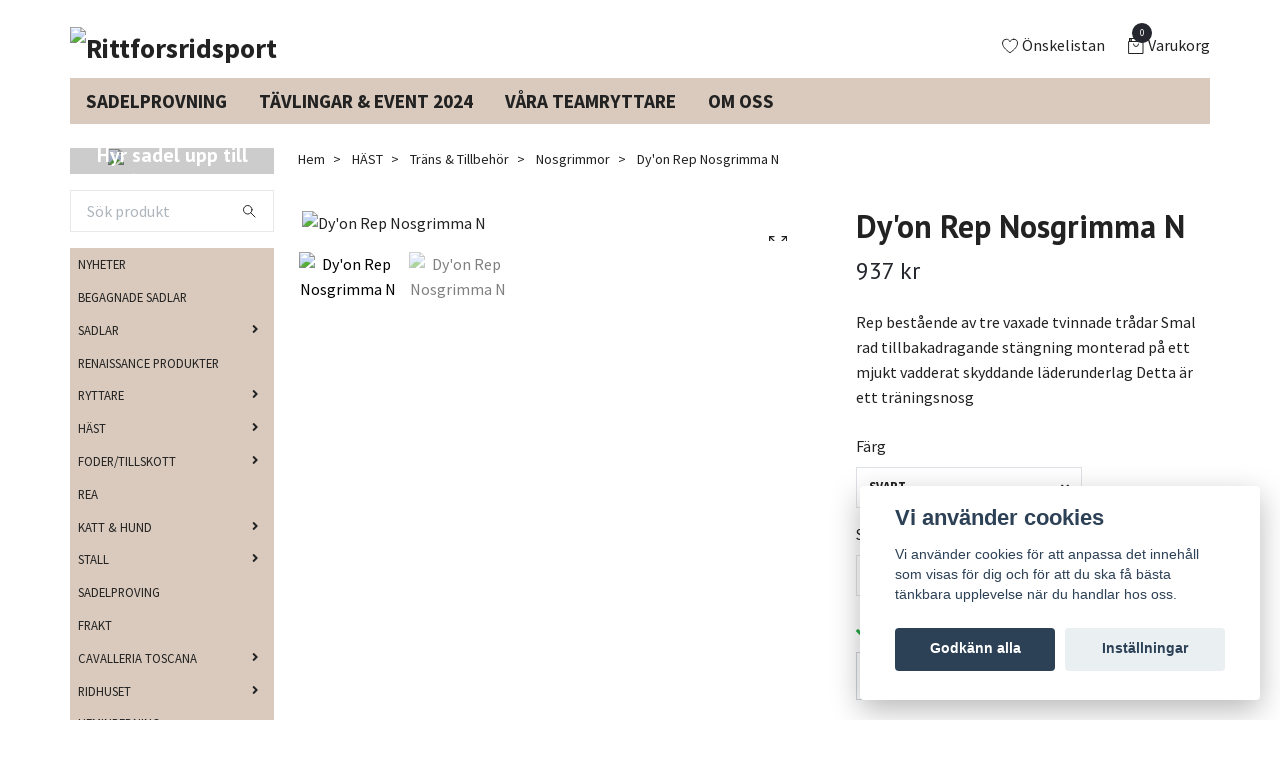

--- FILE ---
content_type: text/html; charset=utf-8
request_url: https://rittforsridsport.se/hast/trans-tillbehor/nosgrimmor/dyon-rep-nosgrimma
body_size: 32910
content:
<!DOCTYPE html>
<html class="no-javascript" lang="sv">
<head><script>var fbPixelEventId = Math.floor(Math.random() * 9000000000) + 1000000000;</script>
<link rel="alternate" href="https://rittforsridsport.se/hast/trans-tillbehor/nosgrimmor/dyon-rep-nosgrimma" hreflang="sv" />
<link rel="alternate" href="https://rittforsridsport.se/en/hast/trans-tillbehor/nosgrimmor/dyon-rep-nosgrimma" hreflang="en" />
<meta property="ix:host" content="cdn.quickbutik.com/images"><meta http-equiv="Content-Type" content="text/html; charset=utf-8">
<title>Dy&#039;on Rep Nosgrimma N - Rittforsridsport</title>
<meta name="author" content="Quickbutik">
<meta name="description" content="Rep bestående av tre vaxade tvinnade trådar Smal rad tillbakadragande stängning monterad på ett mjukt vadderat skyddande läderunderlag Detta är ett träningsnosg">
<meta property="og:description" content="Rep bestående av tre vaxade tvinnade trådar Smal rad tillbakadragande stängning monterad på ett mjukt vadderat skyddande läderunderlag Detta är ett träningsnosg">
<meta property="og:title" content="Dy&#039;on Rep Nosgrimma N - Rittforsridsport">
<meta property="og:url" content="https://rittforsridsport.se/hast/trans-tillbehor/nosgrimmor/dyon-rep-nosgrimma">
<meta property="og:site_name" content="Rittforsridsport">
<meta property="og:type" content="website">
<meta property="og:image" content="https://cdn.quickbutik.com/images/39101Z/products/661943aae5be2.png">
<meta property="twitter:card" content="summary">
<meta property="twitter:title" content="Rittforsridsport">
<meta property="twitter:description" content="Rep bestående av tre vaxade tvinnade trådar Smal rad tillbakadragande stängning monterad på ett mjukt vadderat skyddande läderunderlag Detta är ett träningsnosg">
<meta property="twitter:image" content="https://cdn.quickbutik.com/images/39101Z/products/661943aae5be2.png">
<meta name="viewport" content="width=device-width, initial-scale=1, maximum-scale=1">
<script>document.documentElement.classList.remove('no-javascript');</script><!-- Vendor Assets --><link rel="stylesheet" href="https://use.fontawesome.com/releases/v5.15.4/css/all.css">
<link href="https://storage.quickbutik.com/stores/39101Z/templates/swift/css/assets.min.css?61782" rel="stylesheet">
<!-- Theme Stylesheet --><link href="https://storage.quickbutik.com/stores/39101Z/templates/swift/css/theme-main.css?61782" rel="stylesheet">
<link href="https://storage.quickbutik.com/stores/39101Z/templates/swift/css/theme-sub.css?61782" rel="stylesheet">
<link href="https://storage.quickbutik.com/stores/39101Z/templates/swift/css/custom.css?61782" rel="stylesheet">
<!-- Google Fonts --><link href="//fonts.googleapis.com/css?family=Source+Sans+Pro:400,700%7CPT+Sans:400,700" rel="stylesheet" type="text/css"  media="all" /><!-- Favicon--><link rel="icon" type="image/png" href="https://cdn.quickbutik.com/images/39101Z/templates/swift/assets/favicon.png?s=61782&auto=format">
<link rel="canonical" href="https://rittforsridsport.se/hast/trans-tillbehor/nosgrimmor/dyon-rep-nosgrimma">
<!-- Tweaks for older IEs--><!--[if lt IE 9]>
      <script src="https://oss.maxcdn.com/html5shiv/3.7.3/html5shiv.min.js"></script>
      <script src="https://oss.maxcdn.com/respond/1.4.2/respond.min.js"></script
    ><![endif]-->	<meta name="google-site-verification" content="-Ec13xYvDJP3tIwbNEwNoo6k_ZxYGrtGwJjgWHdhBP0" />
<style>.hide { display: none; }</style>
<script type="text/javascript" defer>document.addEventListener('DOMContentLoaded', () => {
    document.body.setAttribute('data-qb-page', 'product');
});</script><script src="/assets/shopassets/cookieconsent/cookieconsent.js?v=230"></script>
<style>
    html.force--consent,
    html.force--consent body{
        height: auto!important;
        width: 100vw!important;
    }
</style>

    <script type="text/javascript">
    var qb_cookieconsent = initCookieConsent();
    var qb_cookieconsent_blocks = [{"title":"Vi anv\u00e4nder cookies","description":"Vi anv\u00e4nder cookies f\u00f6r att anpassa det inneh\u00e5ll som visas f\u00f6r dig och f\u00f6r att du ska f\u00e5 b\u00e4sta t\u00e4nkbara upplevelse n\u00e4r du handlar hos oss."},{"title":"N\u00f6dv\u00e4ndiga cookies *","description":"Dessa cookies \u00e4r n\u00f6dv\u00e4ndiga f\u00f6r att butiken ska fungera korrekt och g\u00e5r inte att st\u00e4nga av utan att beh\u00f6va l\u00e4mna denna webbplats. De anv\u00e4nds f\u00f6r att funktionalitet som t.ex. varukorg, skapa ett konto och annat ska fungera korrekt.","toggle":{"value":"basic","enabled":true,"readonly":true}},{"title":"Statistik och prestanda","description":"Dessa cookies g\u00f6r att vi kan r\u00e4kna bes\u00f6k och trafik och d\u00e4rmed ta reda p\u00e5 saker som vilka sidor som \u00e4r mest popul\u00e4ra och hur bes\u00f6karna r\u00f6r sig p\u00e5 v\u00e5r webbplats. All information som samlas in genom dessa cookies \u00e4r sammanst\u00e4lld, vilket inneb\u00e4r att den \u00e4r anonym. Om du inte till\u00e5ter dessa cookies kan vi inte ge dig en lika skr\u00e4ddarsydd upplevelse.","toggle":{"value":"analytics","enabled":false,"readonly":false},"cookie_table":[{"col1":"_ga","col2":"google.com","col3":"2 years","col4":"Google Analytics"},{"col1":"_gat","col2":"google.com","col3":"1 minute","col4":"Google Analytics"},{"col1":"_gid","col2":"google.com","col3":"1 day","col4":"Google Analytics"}]},{"title":"Marknadsf\u00f6ring","description":"Dessa cookies st\u00e4lls in via v\u00e5r webbplats av v\u00e5ra annonseringspartner f\u00f6r att skapa en profil f\u00f6r dina intressen och visa relevanta annonser p\u00e5 andra webbplatser. De lagrar inte direkt personlig information men kan identifiera din webbl\u00e4sare och internetenhet. Om du inte till\u00e5ter dessa cookies kommer du att uppleva mindre riktad reklam.","toggle":{"value":"marketing","enabled":false,"readonly":false}}];
</script>
    <!-- Google Tag Manager -->
    <script>
    window.dataLayer = window.dataLayer || [];

    // Set default consent state
    dataLayer.push({
        'event': 'default_consent',
        'consent': {
            'analytics_storage': 'denied',
            'ad_storage': 'denied',
            'ad_user_data': 'denied',
            'ad_personalization': 'denied',
            'wait_for_update': 500
        }
    });

    // Check for existing consent on page load
    if (typeof qb_cookieconsent !== 'undefined') {
        const getConsentLevel = (category) => qb_cookieconsent.allowedCategory(category) ? 'granted' : 'denied';

        dataLayer.push({
            'event': 'update_consent',
            'consent': {
                'analytics_storage': getConsentLevel('analytics'),
                'ad_storage': getConsentLevel('marketing'),
                'ad_user_data': getConsentLevel('marketing'),
                'ad_personalization': getConsentLevel('marketing')
            }
        });
    }

    // Initialize GTM
    (function(w,d,s,l,i){w[l]=w[l]||[];w[l].push({'gtm.start':
    new Date().getTime(),event:'gtm.js'});var f=d.getElementsByTagName(s)[0],
    j=d.createElement(s),dl=l!='dataLayer'?'&l='+l:'';j.async=true;j.src=
    'https://www.googletagmanager.com/gtm.js?id='+i+dl;f.parentNode.insertBefore(j,f);
    })(window,document,'script','dataLayer','GTM-PHHPVTV');

    // Handle consent updates for GTM
    document.addEventListener('QB_CookieConsentAccepted', function(event) {
        const cookie = qbGetEvent(event).cookie;
        const getConsentLevel = (level) => (cookie && cookie.level && cookie.level.includes(level)) ? 'granted' : 'denied';

        dataLayer.push({
            'event': 'update_consent',
            'consent': {
                'analytics_storage': getConsentLevel('analytics'),
                'ad_storage': getConsentLevel('marketing'),
                'ad_user_data': getConsentLevel('marketing'),
                'ad_personalization': getConsentLevel('marketing')
            }
        });
    });
    </script>
    <!-- End Google Tag Manager -->

    <!-- Google Tag Manager (noscript) -->
    <noscript><iframe src="https://www.googletagmanager.com/ns.html?id=GTM-PHHPVTV"
    height="0" width="0" style="display:none;visibility:hidden"></iframe></noscript>
    <!-- End Google Tag Manager (noscript) -->
    <!-- Google Analytics 4 -->
    <script async src="https://www.googletagmanager.com/gtag/js?id=G-KXTTCTY2W0"></script>
    <script>
        window.dataLayer = window.dataLayer || [];
        function gtag(){dataLayer.push(arguments);}

        gtag('consent', 'default', {
            'analytics_storage': 'denied',
            'ad_storage': 'denied',
            'ad_user_data': 'denied',
            'ad_personalization': 'denied',
            'wait_for_update': 500,
        });

        const getConsentForCategory = (category) => (typeof qb_cookieconsent == 'undefined' || qb_cookieconsent.allowedCategory(category)) ? 'granted' : 'denied';

        if (typeof qb_cookieconsent == 'undefined' || qb_cookieconsent.allowedCategory('analytics') || qb_cookieconsent.allowedCategory('marketing')) {
            const analyticsConsent = getConsentForCategory('analytics');
            const marketingConsent = getConsentForCategory('marketing');

            gtag('consent', 'update', {
                'analytics_storage': analyticsConsent,
                'ad_storage': marketingConsent,
                'ad_user_data': marketingConsent,
                'ad_personalization': marketingConsent,
            });
        }

        // Handle consent updates for GA4
        document.addEventListener('QB_CookieConsentAccepted', function(event) {
            const cookie = qbGetEvent(event).cookie;
            const getConsentLevel = (level) => (cookie && cookie.level && cookie.level.includes(level)) ? 'granted' : 'denied';

            gtag('consent', 'update', {
                'analytics_storage': getConsentLevel('analytics'),
                'ad_storage': getConsentLevel('marketing'),
                'ad_user_data': getConsentLevel('marketing'),
                'ad_personalization': getConsentLevel('marketing'),
            });
        });

        gtag('js', new Date());
        gtag('config', 'G-KXTTCTY2W0', { 'allow_enhanced_conversions' : true } );
gtag('event', 'view_item', JSON.parse('{"currency":"SEK","value":"937.00","items":[{"item_name":"Dy\u0027on Rep Nosgrimma N","item_id":"7462","price":"937.00","item_category":"Nosgrimmor","item_variant":"Svart","quantity":"1","description":"<p>Rep best&aring;ende av tre vaxade tvinnade tr&aring;dar Smal rad tillbakadragande st&auml;ngning monterad p&aring; ett mjukt vadderat skyddande l&auml;derunderlag Detta &auml;r ett tr&auml;ningsnosgrimma som &auml;r designat f&ouml;r korta r&ouml;relser och f&aring;r inte sitta &aring;t. F&ouml;r att kontrollera att den sitter korrekt m&aring;ste du kunna glida tv&aring; fingrar mellan nosgrimman och h&auml;stens nos. Kompatibel med huvudstycken fr&aring;n New English Collection<\/p>","image_url":"https%3A%2F%2Fcdn.quickbutik.com%2Fimages%2F39101Z%2Fproducts%2F661943aae5be2.png"}]}'));

        const gaClientIdPromise = new Promise(resolve => {
            gtag('get', 'G-KXTTCTY2W0', 'client_id', resolve);
        });
        const gaSessionIdPromise = new Promise(resolve => {
            gtag('get', 'G-KXTTCTY2W0', 'session_id', resolve);
        });

        Promise.all([gaClientIdPromise, gaSessionIdPromise]).then(([gaClientId, gaSessionId]) => {
            var checkoutButton = document.querySelector("a[href='/cart/index']");
            if (checkoutButton) {
                checkoutButton.onclick = function() {
                    var query = new URLSearchParams({
                        ...(typeof qb_cookieconsent == 'undefined' || qb_cookieconsent.allowedCategory('analytics') ? {
                            gaClientId,
                            gaSessionId,
                        } : {}),
                        consentCategories: [
                            ...(typeof qb_cookieconsent == 'undefined' || qb_cookieconsent.allowedCategory('analytics')) ? ['analytics'] : [],
                            ...(typeof qb_cookieconsent == 'undefined' || qb_cookieconsent.allowedCategory('marketing')) ? ['marketing'] : [],
                        ],
                    });
                    this.setAttribute("href", "/cart/index?" + query.toString());
                };
            }
        });
    </script>
    <!-- End Google Analytics 4 --></head>
<body>
    <header class="header">
   <!-- Section: Top Bar-->
   <div class="top-bar d-none text-sm">
      <div class="container py-2">
         <div class="row align-items-center">
            <div class="col-12 col-lg-auto px-0">
               <ul class="mb-0  d-flex text-center text-sm-left justify-content-center justify-content-lg-start list-unstyled">
                  <!-- Component: Language Dropdown-->
                  <li class="list-inline-item col-auto">
                     <div class="dropdown">
                        <a id="langsDropdown" href="#" data-toggle="dropdown" data-display="static" aria-haspopup="true"
                           aria-expanded="false" class="dropdown-toggle topbar-link">
                        <img class="svg-icon navbar-icon w-auto" src="/assets/shopassets/flags/24/sv.png" alt="Svenska" />
                        </a>
                        <div aria-labelledby="langsDropdown" class="dropdown-menu dropdown-menu-left">
                           <a href="https://rittforsridsport.se/hast/trans-tillbehor/nosgrimmor/dyon-rep-nosgrimma" class="dropdown-item">
                           <img class="svg-icon navbar-icon w-auto" src="/assets/shopassets/flags/24/sv.png"
                              alt="sv Flag" />
                           Svenska
                           </a>
                           <a href="https://rittforsridsport.se/en/hast/trans-tillbehor/nosgrimmor/dyon-rep-nosgrimma" class="dropdown-item">
                           <img class="svg-icon navbar-icon w-auto" src="/assets/shopassets/flags/24/en.png"
                              alt="en Flag" />
                           English
                           </a>
                        </div>
                     </div>
                  </li>
                  <!-- Component: Tax Dropdown-->
                  <li class="col-auto">
                     <div class="dropdown">
                        <a id="taxDropdown" href="#" data-toggle="dropdown" data-display="static" aria-haspopup="true"
                           aria-expanded="false" class="dropdown-toggle topbar-link">
                        Inkl. moms
                        </a>
                        <div aria-labelledby="taxDropdown" class="dropdown-menu dropdown-menu-left">
                           <a class="taxlink dropdown-item" title="Priser är exkl. moms. Klicka för att växla om till inkl. moms."
                              href="?tax-reverse">
                           Exkl. moms
                           </a>
                        </div>
                     </div>
                  </li>
                  <!-- Currency Dropdown-->
               </ul>
            </div>
            <!-- Component: Top information -->
         </div>
      </div>
   </div>
   <!-- /Section: Top Bar -->
   <!-- Section: Main Header -->
   <div class="navbar-position"></div>
   <nav class="navbar-expand-lg navbar-light fixed-mobile">
      <div class="container pt-lg-4">
         <div class="row">
            <div class="navbar col-12 px-lg-0 py-0">
               <div class="list-inline-item order-0 d-lg-none col-auto p-0 outline-none">
                  <a href="#" data-toggle="modal" data-target="#sidebarLeft" class="text-hover-primary">
                     <svg class="svg-icon navbar-icon">
                        <use xlink:href="#menu-hamburger-1"></use>
                     </svg>
                  </a>
               </div>
               <a href="https://rittforsridsport.se" title="Rittforsridsport"
                  class="navbar-brand order-1 order-lg-1 text-center text-md-left col-auto p-0">
               
               <img alt="Rittforsridsport" class="img-fluid img-logo" srcset="https://cdn.quickbutik.com/images/39101Z/templates/swift/assets/logo.png?s=61782&auto=format&dpr=1 1x, https://cdn.quickbutik.com/images/39101Z/templates/swift/assets/logo.png?s=61782&auto=format&dpr=2 2x, https://cdn.quickbutik.com/images/39101Z/templates/swift/assets/logo.png?s=61782&auto=format&dpr=3 3x"
                  src="https://cdn.quickbutik.com/images/39101Z/templates/swift/assets/logo.png?s=61782&auto=format">
               </a>
               <ul class="list-inline order-2 order-lg-4 mb-0 text-right col-auto p-0 outline-none">
                  <li class="list-inline-item mr-3 d-lg-inline-block d-none">
                     <a href="/shop/wishlist" class="text-hover-primary position-relative d-flex align-items-center">
                        <svg class="svg-icon navbar-icon">
                           <use xlink:href="#heart-1"></use>
                        </svg>
                        <span class="color-text-base">Önskelistan</span>
                     </a>
                  </li>
                  <li class="list-inline-item">
                     <a href="#" data-toggle="modal" data-target="#sidebarCart"
                        class="position-relative text-hover-primary d-flex align-items-center qs-cart-view">
                        <svg class="svg-icon navbar-icon">
                           <use xlink:href="#retail-bag-1"></use>
                        </svg>
                        <div class="navbar-icon-badge icon-count text-white primary-bg basket-count-items">0
                        </div>
                        <span class="d-none d-sm-inline color-text-base">Varukorg
                        </span>
                     </a>
                  </li>
               </ul>
            </div>
         </div>
      </div>
      <div class="container pt-2">
         <div class="row navbar-bg px-0 mainmenu_font_size">
            <ul class="col navbar-nav d-none d-lg-flex mt-lg-0 flex-wrap px-0">
               <li class="nav-item main-top-menu ">
                  <a href="/sidor/sadelprovning" title="SADELPROVNING " class="nav-link ">SADELPROVNING </a>
               </li>
               <li class="nav-item main-top-menu ">
                  <a href="/sidor/tavlingar-event-2023" title="TÄVLINGAR &amp; EVENT 2024" class="nav-link ">TÄVLINGAR &amp; EVENT 2024</a>
               </li>
               <li class="nav-item main-top-menu ">
                  <a href="/sidor/vara-teamryttare" title="VÅRA TEAMRYTTARE" class="nav-link ">VÅRA TEAMRYTTARE</a>
               </li>
               <li class="nav-item main-top-menu ">
                  <a href="/sidor/om-oss" title="OM OSS " class="nav-link ">OM OSS </a>
               </li>
            </ul>
         </div>
      </div>
   </nav>
   <!-- /Section: Main Header -->
</header>
<!-- Section: Top Menu -->
<div id="sidebarLeft" tabindex="-1" role="dialog" aria-hidden="true" class="modal fade modal-left">
   <div role="document" class="modal-dialog">
      <div class="modal-content">
         <div class="modal-header pb-0 border-0 d-block">
            <div class="row">
               <form action="/shop/search" method="get" class="col d-lg-flex w-100 my-lg-0 mb-2 pt-1">
                  <div class="search-wrapper input-group">
                     <input type="text" name="s" placeholder="Sök produkt" aria-label="Search"
                        aria-describedby="button-search" class="form-control pl-3 border-0 mobile-search" />
                     <div class="input-group-append ml-0">
                        <button id="button-search" type="submit" class="btn py-0 btn-underlined border-0">
                           <svg class="svg-icon navbar-icon">
                              <use xlink:href="#search-1"></use>
                           </svg>
                        </button>
                     </div>
                  </div>
               </form>
               <button type="button" data-dismiss="modal" aria-label="Close" class="close col-auto close-rotate">
                  <svg class="svg-icon w-3rem h-3rem svg-icon-light align-middle">
                     <use xlink:href="#close-1"></use>
                  </svg>
               </button>
            </div>
         </div>
         <div class="modal-body pt-0">
            <div class="px-2 pb-5">
               <ul class="nav flex-column">
                  <li class="nav-item ">
                     <a href="/nyheter" title="NYHETER" class="nav-link mobile-nav-link pl-0">NYHETER</a>
                  </li>
                  <li class="nav-item ">
                     <a href="/begagnad-renaissance-sadel" title="BEGAGNADE SADLAR " class="nav-link mobile-nav-link pl-0">BEGAGNADE SADLAR </a>
                  </li>
                  <li class="nav-item dropdown">
                     <a href="/sadlar" data-toggle="collapse" data-target="#cat298" aria-haspopup="true"
                        aria-expanded="false"
                        class="nav-link mobile-nav-link pl-0 mobile-dropdown-toggle dropdown-toggle">SADLAR</a>
                     <div id="cat298" class="collapse">
                        <ul class="nav flex-column ml-3">
                           <li class="nav-item">
                              <a class="nav-link mobile-nav-link pl-0 show-all" href="/sadlar" title="SADLAR">Visa alla i SADLAR</a>
                           </li>
                           <li class="nav-item dropdown">
                              <a href="#" data-target="#subcat320" data-toggle="collapse" aria-haspopup="true"
                                 aria-expanded="false" class="nav-link pl-0 dropdown-toggle">ANTARES SADLAR </a>
                              <div id="subcat320" class="collapse">
                                 <ul class="nav flex-column ml-3">
                                    <li class="nav-item">
                                       <a class="nav-link mobile-nav-link pl-0 show-all" href="/sadlar/antares-sadlar"
                                          title="ANTARES SADLAR ">Visa alla i ANTARES SADLAR </a>
                                    </li>
                                    <li class="nav-item">
                                       <a href="/sadlar/antares-sadlar/antares-hopp" class="nav-link pl-0 ">Antares Hopp</a>
                                    </li>
                                    <li class="nav-item">
                                       <a href="/sadlar/antares-sadlar/antares-dressyr" class="nav-link pl-0 ">Antares Dressyr</a>
                                    </li>
                                    <li class="nav-item">
                                       <a href="/sadlar/antares-sadlar/antares-falttavlan" class="nav-link pl-0 ">Antares Fälttävlan</a>
                                    </li>
                                 </ul>
                              </div>
                           </li>
                           <li class="nav-item dropdown">
                              <a href="#" data-target="#subcat171" data-toggle="collapse" aria-haspopup="true"
                                 aria-expanded="false" class="nav-link pl-0 dropdown-toggle">RENAISSANCE </a>
                              <div id="subcat171" class="collapse">
                                 <ul class="nav flex-column ml-3">
                                    <li class="nav-item">
                                       <a class="nav-link mobile-nav-link pl-0 show-all" href="/54-sadlar"
                                          title="RENAISSANCE ">Visa alla i RENAISSANCE </a>
                                    </li>
                                    <li class="nav-item">
                                       <a href="/54-sadlar/renaissance" class="nav-link pl-0 ">Renaissance</a>
                                    </li>
                                 </ul>
                              </div>
                           </li>
                           <li class="nav-item dropdown">
                              <a href="#" data-target="#subcat267" data-toggle="collapse" aria-haspopup="true"
                                 aria-expanded="false" class="nav-link pl-0 dropdown-toggle">PRESTIGE SADLAR</a>
                              <div id="subcat267" class="collapse">
                                 <ul class="nav flex-column ml-3">
                                    <li class="nav-item">
                                       <a class="nav-link mobile-nav-link pl-0 show-all" href="/prestige-sadlar"
                                          title="PRESTIGE SADLAR">Visa alla i PRESTIGE SADLAR</a>
                                    </li>
                                    <li class="nav-item">
                                       <a href="/prestige-sadlar/island" class="nav-link pl-0 ">Island</a>
                                    </li>
                                    <li class="nav-item">
                                       <a href="/prestige-sadlar/hoppning" class="nav-link pl-0 ">Hoppning</a>
                                    </li>
                                    <li class="nav-item">
                                       <a href="/prestige-sadlar/dressyr" class="nav-link pl-0 ">Dressyr</a>
                                    </li>
                                    <li class="nav-item">
                                       <a href="/prestige-sadlar/junior" class="nav-link pl-0 ">Junior</a>
                                    </li>
                                    <li class="nav-item">
                                       <a href="/prestige-sadlar/ovriga" class="nav-link pl-0 ">Övriga</a>
                                    </li>
                                    <li class="nav-item">
                                       <a href="/prestige-sadlar/falttavlan" class="nav-link pl-0 ">Fälttävlan</a>
                                    </li>
                                 </ul>
                              </div>
                           </li>
                        </ul>
                     </div>
                  </li>
                  <li class="nav-item ">
                     <a href="/11-renaissance" title="RENAISSANCE PRODUKTER" class="nav-link mobile-nav-link pl-0">RENAISSANCE PRODUKTER</a>
                  </li>
                  <li class="nav-item dropdown">
                     <a href="/ryttare" data-toggle="collapse" data-target="#cat23" aria-haspopup="true"
                        aria-expanded="false"
                        class="nav-link mobile-nav-link pl-0 mobile-dropdown-toggle dropdown-toggle">RYTTARE</a>
                     <div id="cat23" class="collapse">
                        <ul class="nav flex-column ml-3">
                           <li class="nav-item">
                              <a class="nav-link mobile-nav-link pl-0 show-all" href="/ryttare" title="RYTTARE">Visa alla i RYTTARE</a>
                           </li>
                           <li class="nav-item">
                              <a href="/ryttare/fleecetrojor" class="nav-link mobile-nav-link pl-0 ">Fleecetröjor</a>
                           </li>
                           <li class="nav-item">
                              <a href="/ryttare/ridstrumpor" class="nav-link mobile-nav-link pl-0 ">Ridstrumpor</a>
                           </li>
                           <li class="nav-item">
                              <a href="/ryttare/mossor-pannband" class="nav-link mobile-nav-link pl-0 ">Mössor &amp; Pannband</a>
                           </li>
                           <li class="nav-item">
                              <a href="/ryttare/ridhandskar-tillbehor" class="nav-link mobile-nav-link pl-0 ">Ridhandskar &amp; Tillbehör</a>
                           </li>
                           <li class="nav-item">
                              <a href="/ryttare/reflexer-tillbehor" class="nav-link mobile-nav-link pl-0 ">Reflexer &amp; Tillbehör</a>
                           </li>
                           <li class="nav-item">
                              <a href="/ryttare/ridspo-tillbehor" class="nav-link mobile-nav-link pl-0 ">Ridspö &amp; Tillbehör</a>
                           </li>
                           <li class="nav-item">
                              <a href="/ryttare/ridkavajer" class="nav-link mobile-nav-link pl-0 ">Ridkavajer</a>
                           </li>
                           <li class="nav-item">
                              <a href="/ryttare/ridbyxor" class="nav-link mobile-nav-link pl-0 ">Ridbyxor</a>
                           </li>
                           <li class="nav-item">
                              <a href="/ryttare/ridvastar" class="nav-link mobile-nav-link pl-0 ">Ridvästar</a>
                           </li>
                           <li class="nav-item">
                              <a href="/ryttare/regnjacka" class="nav-link mobile-nav-link pl-0 ">Regnjacka</a>
                           </li>
                           <li class="nav-item">
                              <a href="/ryttare/ridtrojor" class="nav-link mobile-nav-link pl-0 ">Ridtröjor</a>
                           </li>
                           <li class="nav-item">
                              <a href="/ryttare/ridjackor" class="nav-link mobile-nav-link pl-0 ">Ridjackor</a>
                           </li>
                           <li class="nav-item">
                              <a href="/ryttare/skarp-tillbehor" class="nav-link mobile-nav-link pl-0 ">Skärp &amp; Tillbehör</a>
                           </li>
                           <li class="nav-item dropdown">
                              <a href="#" data-target="#subcat42" data-toggle="collapse" aria-haspopup="true"
                                 aria-expanded="false" class="nav-link pl-0 dropdown-toggle">Stövlar </a>
                              <div id="subcat42" class="collapse">
                                 <ul class="nav flex-column ml-3">
                                    <li class="nav-item">
                                       <a class="nav-link mobile-nav-link pl-0 show-all" href="/stovlar"
                                          title="Stövlar ">Visa alla i Stövlar </a>
                                    </li>
                                    <li class="nav-item">
                                       <a href="/stovlar/hoppstovlar" class="nav-link pl-0 ">Hoppstövlar</a>
                                    </li>
                                    <li class="nav-item">
                                       <a href="/stovlar/ridskor" class="nav-link pl-0 ">Ridskor</a>
                                    </li>
                                    <li class="nav-item">
                                       <a href="/stovlar/vinterstovlar-allvadersstovlar" class="nav-link pl-0 ">Vinterstövlar &amp; Allvädersstövlar</a>
                                    </li>
                                    <li class="nav-item">
                                       <a href="/stovlar/chaps-shortchaps" class="nav-link pl-0 ">Chaps &amp; Shortchaps</a>
                                    </li>
                                    <li class="nav-item">
                                       <a href="/stovlar/skotillbehor" class="nav-link pl-0 ">Skotillbehör</a>
                                    </li>
                                    <li class="nav-item">
                                       <a href="/stovlar/dressyrstovlar" class="nav-link pl-0 ">Dressyrstövlar</a>
                                    </li>
                                 </ul>
                              </div>
                           </li>
                           <li class="nav-item">
                              <a href="/ryttare/sakerhetsvast-tillbehor" class="nav-link mobile-nav-link pl-0 ">Säkerhetsväst &amp; Tillbehör</a>
                           </li>
                           <li class="nav-item">
                              <a href="/ryttare/solglasogon" class="nav-link mobile-nav-link pl-0 ">Solglasögon</a>
                           </li>
                           <li class="nav-item">
                              <a href="/ryttare/slips-tillbehor" class="nav-link mobile-nav-link pl-0 ">Slips &amp; Tillbehör</a>
                           </li>
                           <li class="nav-item dropdown">
                              <a href="#" data-target="#subcat57" data-toggle="collapse" aria-haspopup="true"
                                 aria-expanded="false" class="nav-link pl-0 dropdown-toggle">Sporrar / sporremmar</a>
                              <div id="subcat57" class="collapse">
                                 <ul class="nav flex-column ml-3">
                                    <li class="nav-item">
                                       <a class="nav-link mobile-nav-link pl-0 show-all" href="/ryttare/sporrar-sporremmar"
                                          title="Sporrar / sporremmar">Visa alla i Sporrar / sporremmar</a>
                                    </li>
                                    <li class="nav-item">
                                       <a href="/ryttare/sporrar-sporremmar/ultra-passform-extra-grip" class="nav-link pl-0 ">ULTRA passform EXTRA GRIP</a>
                                    </li>
                                    <li class="nav-item">
                                       <a href="/ryttare/sporrar-sporremmar/rostfria-sporrar" class="nav-link pl-0 ">Rostfria sporrar</a>
                                    </li>
                                    <li class="nav-item">
                                       <a href="/ryttare/sporrar-sporremmar/ultrapassformiga-slimline-sporrar" class="nav-link pl-0 ">Ultrapassformiga Slimline-sporrar</a>
                                    </li>
                                    <li class="nav-item">
                                       <a href="/ryttare/sporrar-sporremmar/ultra-passform" class="nav-link pl-0 ">Ultra passform</a>
                                    </li>
                                 </ul>
                              </div>
                           </li>
                           <li class="nav-item">
                              <a href="/ryttare/tavlingstoppar" class="nav-link mobile-nav-link pl-0 ">Tävlingstoppar</a>
                           </li>
                           <li class="nav-item">
                              <a href="/ryttare/forvaring-vaskor" class="nav-link mobile-nav-link pl-0 ">Förvaring &amp; Väskor</a>
                           </li>
                           <li class="nav-item">
                              <a href="/ryttare/hjalmar" class="nav-link mobile-nav-link pl-0 ">Hjälmar </a>
                           </li>
                           <li class="nav-item">
                              <a href="/ryttare/keps-tillbehor" class="nav-link mobile-nav-link pl-0 ">Keps &amp; Tillbehör</a>
                           </li>
                           <li class="nav-item">
                              <a href="/ryttare/kapphastar" class="nav-link mobile-nav-link pl-0 ">Käpphästar</a>
                           </li>
                        </ul>
                     </div>
                  </li>
                  <li class="nav-item dropdown">
                     <a href="/hast" data-toggle="collapse" data-target="#cat52" aria-haspopup="true"
                        aria-expanded="false"
                        class="nav-link mobile-nav-link pl-0 mobile-dropdown-toggle dropdown-toggle">HÄST</a>
                     <div id="cat52" class="collapse">
                        <ul class="nav flex-column ml-3">
                           <li class="nav-item">
                              <a class="nav-link mobile-nav-link pl-0 show-all" href="/hast" title="HÄST">Visa alla i HÄST</a>
                           </li>
                           <li class="nav-item">
                              <a href="/hast/aktivering-hastgodis" class="nav-link mobile-nav-link pl-0 ">Aktivering &amp; Hästgodis</a>
                           </li>
                           <li class="nav-item">
                              <a href="/hast/benskydd-senskydd" class="nav-link mobile-nav-link pl-0 ">Benskydd &amp; Senskydd</a>
                           </li>
                           <li class="nav-item">
                              <a href="/hast/boost-skyddskor" class="nav-link mobile-nav-link pl-0 ">Boost &amp; Skyddskor</a>
                           </li>
                           <li class="nav-item">
                              <a href="/hast/borstar-tillbehor" class="nav-link mobile-nav-link pl-0 ">Borstar &amp; Tillbehör</a>
                           </li>
                           <li class="nav-item">
                              <a href="/hast/tavling/boxgardiner" class="nav-link mobile-nav-link pl-0 ">Boxgardiner &amp; Stallguard</a>
                           </li>
                           <li class="nav-item dropdown">
                              <a href="#" data-target="#subcat94" data-toggle="collapse" aria-haspopup="true"
                                 aria-expanded="false" class="nav-link pl-0 dropdown-toggle">Bett &amp; Tillbehör</a>
                              <div id="subcat94" class="collapse">
                                 <ul class="nav flex-column ml-3">
                                    <li class="nav-item">
                                       <a class="nav-link mobile-nav-link pl-0 show-all" href="/hast/bett"
                                          title="Bett &amp; Tillbehör">Visa alla i Bett &amp; Tillbehör</a>
                                    </li>
                                    <li class="nav-item">
                                       <a href="/hast/bett/ashleigh" class="nav-link pl-0 ">Ashleigh</a>
                                    </li>
                                    <li class="nav-item">
                                       <a href="/hast/bett/baucher" class="nav-link pl-0 ">Baucher</a>
                                    </li>
                                    <li class="nav-item">
                                       <a href="/hast/bett/beval" class="nav-link pl-0 ">Beval</a>
                                    </li>
                                    <li class="nav-item">
                                       <a href="/hast/bett/curbgag" class="nav-link pl-0 ">Curbgag</a>
                                    </li>
                                    <li class="nav-item">
                                       <a href="/hast/bett/d-ringar" class="nav-link pl-0 ">D-ringar</a>
                                    </li>
                                    <li class="nav-item">
                                       <a href="/hast/bett/eggbett" class="nav-link pl-0 ">Eggbett</a>
                                    </li>
                                    <li class="nav-item">
                                       <a href="/hast/bett/fullcheekfulmer" class="nav-link pl-0 ">Fullcheek</a>
                                    </li>
                                    <li class="nav-item">
                                       <a href="/hast/bett/fulmer" class="nav-link pl-0 ">Fulmer</a>
                                    </li>
                                    <li class="nav-item">
                                       <a href="/hast/bett/full-checkgags" class="nav-link pl-0 ">Full Checkgags</a>
                                    </li>
                                    <li class="nav-item">
                                       <a href="/hast/bett/korbett" class="nav-link pl-0 ">Körbett</a>
                                    </li>
                                    <li class="nav-item">
                                       <a href="/hast/bett/gagbett" class="nav-link pl-0 ">Gagbett</a>
                                    </li>
                                    <li class="nav-item">
                                       <a href="/hast/bett/hissbett" class="nav-link pl-0 ">Hissbett</a>
                                    </li>
                                    <li class="nav-item">
                                       <a href="/hast/bett/hackamore" class="nav-link pl-0 ">Hackamore</a>
                                    </li>
                                    <li class="nav-item">
                                       <a href="/hast/bett/icelandic" class="nav-link pl-0 ">Icelandic</a>
                                    </li>
                                    <li class="nav-item">
                                       <a href="/hast/bett/jumpin-felipe" class="nav-link pl-0 ">JumpIn Felipe</a>
                                    </li>
                                    <li class="nav-item">
                                       <a href="/hast/bett/jumpin-115mm" class="nav-link pl-0 ">JUMP&#039;IN 115mm</a>
                                    </li>
                                    <li class="nav-item">
                                       <a href="/hast/bett/kandar-och-bridong" class="nav-link pl-0 ">Kandar och Bridong</a>
                                    </li>
                                    <li class="nav-item">
                                       <a href="/hast/bett/kimbelhook" class="nav-link pl-0 ">Kimbelhook</a>
                                    </li>
                                    <li class="nav-item">
                                       <a href="/hast/bett/kombinationsbett" class="nav-link pl-0 ">Kombinationsbett</a>
                                    </li>
                                    <li class="nav-item">
                                       <a href="/hast/bett/loose-rings" class="nav-link pl-0 ">Loose rings</a>
                                    </li>
                                    <li class="nav-item">
                                       <a href="/hast/bett/lunging" class="nav-link pl-0 ">Lunging</a>
                                    </li>
                                    <li class="nav-item">
                                       <a href="/hast/bett/swale" class="nav-link pl-0 ">Swale</a>
                                    </li>
                                    <li class="nav-item">
                                       <a href="/hast/bett/sam-marsh" class="nav-link pl-0 ">Sam Marsh</a>
                                    </li>
                                    <li class="nav-item">
                                       <a href="/hast/bett/swivel" class="nav-link pl-0 ">Swivel</a>
                                    </li>
                                    <li class="nav-item">
                                       <a href="/hast/bett/pelham" class="nav-link pl-0 ">Pelham</a>
                                    </li>
                                    <li class="nav-item">
                                       <a href="/hast/bett/pony" class="nav-link pl-0 ">Pony</a>
                                    </li>
                                    <li class="nav-item">
                                       <a href="/hast/bett/pelhamgags" class="nav-link pl-0 ">Pelhamgags</a>
                                    </li>
                                    <li class="nav-item">
                                       <a href="/hast/bett/pessoabett-25ring" class="nav-link pl-0 ">Pessoabett &amp; 2,5Ring</a>
                                    </li>
                                    <li class="nav-item">
                                       <a href="/hast/bett/tom-thom" class="nav-link pl-0 ">Tom Thom</a>
                                    </li>
                                    <li class="nav-item">
                                       <a href="/hast/bett/tillbehor" class="nav-link pl-0 ">Tillbehör</a>
                                    </li>
                                    <li class="nav-item">
                                       <a href="/hast/bett/wilson" class="nav-link pl-0 ">Wilson</a>
                                    </li>
                                 </ul>
                              </div>
                           </li>
                           <li class="nav-item">
                              <a href="/hast/broddar-och-verktyg" class="nav-link mobile-nav-link pl-0 ">Broddar och verktyg</a>
                           </li>
                           <li class="nav-item">
                              <a href="/hast/fleece" class="nav-link mobile-nav-link pl-0 ">Fleece</a>
                           </li>
                           <li class="nav-item">
                              <a href="/hast/flughuvor" class="nav-link mobile-nav-link pl-0 ">Flughuvor</a>
                           </li>
                           <li class="nav-item">
                              <a href="/hast/grimmor" class="nav-link mobile-nav-link pl-0 ">Grimmor</a>
                           </li>
                           <li class="nav-item">
                              <a href="/hast/grimskaft-tillbehor" class="nav-link mobile-nav-link pl-0 ">Grimskaft &amp; Tillbehör</a>
                           </li>
                           <li class="nav-item">
                              <a href="/hast/hjalptyglar" class="nav-link mobile-nav-link pl-0 ">Hjälptyglar</a>
                           </li>
                           <li class="nav-item">
                              <a href="/hast/hastvard-linement" class="nav-link mobile-nav-link pl-0 ">Hästvård Linement</a>
                           </li>
                           <li class="nav-item">
                              <a href="/hast/hastleksaker" class="nav-link mobile-nav-link pl-0 ">Hästleksaker</a>
                           </li>
                           <li class="nav-item">
                              <a href="/hast/hast-hovvard" class="nav-link mobile-nav-link pl-0 ">Häst &amp; Hovvård</a>
                           </li>
                           <li class="nav-item dropdown">
                              <a href="#" data-target="#subcat83" data-toggle="collapse" aria-haspopup="true"
                                 aria-expanded="false" class="nav-link pl-0 dropdown-toggle">Hästtäcken</a>
                              <div id="subcat83" class="collapse">
                                 <ul class="nav flex-column ml-3">
                                    <li class="nav-item">
                                       <a class="nav-link mobile-nav-link pl-0 show-all" href="/hast/hastacken"
                                          title="Hästtäcken">Visa alla i Hästtäcken</a>
                                    </li>
                                    <li class="nav-item">
                                       <a href="/hast/hastacken/regntacke" class="nav-link pl-0 ">Regntäcke</a>
                                    </li>
                                    <li class="nav-item">
                                       <a href="/hast/hastacken/skrittmaskinstacke" class="nav-link pl-0 ">Skrittmaskinstäcke</a>
                                    </li>
                                    <li class="nav-item">
                                       <a href="/hast/hastacken/cooler-tacken" class="nav-link pl-0 ">Cooler täcken</a>
                                    </li>
                                    <li class="nav-item">
                                       <a href="/hast/hastacken/vintertacke" class="nav-link pl-0 ">Vintertäcke</a>
                                    </li>
                                    <li class="nav-item">
                                       <a href="/hast/hastacken/fleecetacken" class="nav-link pl-0 ">Fleecetäcken</a>
                                    </li>
                                    <li class="nav-item">
                                       <a href="/hast/hastacken/landtacken" class="nav-link pl-0 ">Ländtäcken</a>
                                    </li>
                                    <li class="nav-item">
                                       <a href="/hast/hastacken/flugtacken" class="nav-link pl-0 ">Flugtäcken</a>
                                    </li>
                                    <li class="nav-item">
                                       <a href="/hast/hastacken/ulltacken-filtar" class="nav-link pl-0 ">Ulltäcken &amp; Filtar</a>
                                    </li>
                                    <li class="nav-item">
                                       <a href="/hast/hastacken/tackestillbehor" class="nav-link pl-0 ">Täckestillbehör</a>
                                    </li>
                                    <li class="nav-item">
                                       <a href="/hast/hastacken/stalltacke" class="nav-link pl-0 ">Stalltäcke</a>
                                    </li>
                                    <li class="nav-item">
                                       <a href="/hast/hastacken/losa-halsar" class="nav-link pl-0 ">Lösa halsar</a>
                                    </li>
                                 </ul>
                              </div>
                           </li>
                           <li class="nav-item">
                              <a href="/hast/kylbandage" class="nav-link mobile-nav-link pl-0 ">Kylbandage</a>
                           </li>
                           <li class="nav-item">
                              <a href="/hast/hastvard-linement/kyllera" class="nav-link mobile-nav-link pl-0 ">Kyllera</a>
                           </li>
                           <li class="nav-item">
                              <a href="/hast/longerlina-tillbehor" class="nav-link mobile-nav-link pl-0 ">Longering &amp; Tillbehör</a>
                           </li>
                           <li class="nav-item">
                              <a href="/hast/lindor-paddar" class="nav-link mobile-nav-link pl-0 ">Lindor &amp; Paddar</a>
                           </li>
                           <li class="nav-item">
                              <a href="/hast/ladervard" class="nav-link mobile-nav-link pl-0 ">Lädervård</a>
                           </li>
                           <li class="nav-item dropdown">
                              <a href="#" data-target="#subcat111" data-toggle="collapse" aria-haspopup="true"
                                 aria-expanded="false" class="nav-link pl-0 dropdown-toggle">Martingal &amp; Förbygel</a>
                              <div id="subcat111" class="collapse">
                                 <ul class="nav flex-column ml-3">
                                    <li class="nav-item">
                                       <a class="nav-link mobile-nav-link pl-0 show-all" href="/hast/martingal-forbygel"
                                          title="Martingal &amp; Förbygel">Visa alla i Martingal &amp; Förbygel</a>
                                    </li>
                                    <li class="nav-item">
                                       <a href="/hast/martingal-forbygel/martingal" class="nav-link pl-0 ">Martingal</a>
                                    </li>
                                    <li class="nav-item">
                                       <a href="/hast/martingal-forbygel/forbygel-brosta" class="nav-link pl-0 ">Förbygel/ Brösta</a>
                                    </li>
                                    <li class="nav-item">
                                       <a href="/hast/martingal-forbygel/attachmentstillbehor-forbygel" class="nav-link pl-0 ">Attachments/Tillbehör Förbygel</a>
                                    </li>
                                 </ul>
                              </div>
                           </li>
                           <li class="nav-item">
                              <a href="/hast/sommarprodukter" class="nav-link mobile-nav-link pl-0 ">Sommarprodukter</a>
                           </li>
                           <li class="nav-item">
                              <a href="/hast/sadelpaddar" class="nav-link mobile-nav-link pl-0 ">Sadelpaddar</a>
                           </li>
                           <li class="nav-item">
                              <a href="/hast/kentucky-tiny-kollektion" class="nav-link mobile-nav-link pl-0 ">Kentucky Tiny Kollektion</a>
                           </li>
                           <li class="nav-item dropdown">
                              <a href="#" data-target="#subcat110" data-toggle="collapse" aria-haspopup="true"
                                 aria-expanded="false" class="nav-link pl-0 dropdown-toggle">Schabrak &amp; Huvor</a>
                              <div id="subcat110" class="collapse">
                                 <ul class="nav flex-column ml-3">
                                    <li class="nav-item">
                                       <a class="nav-link mobile-nav-link pl-0 show-all" href="/hast/schabrak-huvor"
                                          title="Schabrak &amp; Huvor">Visa alla i Schabrak &amp; Huvor</a>
                                    </li>
                                    <li class="nav-item">
                                       <a href="/hast/schabrak-huvor/dressyrschabrak" class="nav-link pl-0 ">Dressyrschabrak</a>
                                    </li>
                                    <li class="nav-item">
                                       <a href="/hast/schabrak-huvor/hoppschabrak" class="nav-link pl-0 ">Hoppschabrak</a>
                                    </li>
                                    <li class="nav-item">
                                       <a href="/hast/schabrak-huvor/huvor" class="nav-link pl-0 ">Huvor</a>
                                    </li>
                                 </ul>
                              </div>
                           </li>
                           <li class="nav-item">
                              <a href="/hast/soundless-oron" class="nav-link mobile-nav-link pl-0 ">Soundless öron</a>
                           </li>
                           <li class="nav-item">
                              <a href="/hast/sadelgjordar-tillbehor" class="nav-link mobile-nav-link pl-0 ">Sadelgjordar &amp; Tillbehör</a>
                           </li>
                           <li class="nav-item">
                              <a href="/hast/stigbygel-tillbehor" class="nav-link mobile-nav-link pl-0 ">Stigbygel &amp; Tillbehör</a>
                           </li>
                           <li class="nav-item">
                              <a href="/hast/stiglader-tillbehor" class="nav-link mobile-nav-link pl-0 ">Stigläder &amp; Tillbehör</a>
                           </li>
                           <li class="nav-item">
                              <a href="/hast/sadeloverdrag" class="nav-link mobile-nav-link pl-0 ">Sadelöverdrag</a>
                           </li>
                           <li class="nav-item">
                              <a href="/hast/tavlingsutrustning" class="nav-link mobile-nav-link pl-0 ">Tävlingsutrustning</a>
                           </li>
                           <li class="nav-item dropdown">
                              <a href="#" data-target="#subcat101" data-toggle="collapse" aria-haspopup="true"
                                 aria-expanded="false" class="nav-link pl-0 dropdown-toggle">Träns &amp; Tillbehör</a>
                              <div id="subcat101" class="collapse">
                                 <ul class="nav flex-column ml-3">
                                    <li class="nav-item">
                                       <a class="nav-link mobile-nav-link pl-0 show-all" href="/hast/trans-tillbehor"
                                          title="Träns &amp; Tillbehör">Visa alla i Träns &amp; Tillbehör</a>
                                    </li>
                                    <li class="nav-item">
                                       <a href="/hast/trans-tillbehor/pannband" class="nav-link pl-0 ">Pannband</a>
                                    </li>
                                    <li class="nav-item">
                                       <a href="/hast/trans-tillbehor/ovriga-tillbehor" class="nav-link pl-0 ">Övriga tillbehör</a>
                                    </li>
                                    <li class="nav-item">
                                       <a href="/hast/trans-tillbehor/nackstycken" class="nav-link pl-0 ">Nackstycken</a>
                                    </li>
                                    <li class="nav-item">
                                       <a href="/hast/trans-tillbehor/sidostycken" class="nav-link pl-0 ">Sidostycken</a>
                                    </li>
                                    <li class="nav-item">
                                       <a href="/hast/trans-tillbehor/kandar" class="nav-link pl-0 ">Kandar</a>
                                    </li>
                                    <li class="nav-item">
                                       <a href="/hast/trans-tillbehor/trans" class="nav-link pl-0 ">Träns</a>
                                    </li>
                                    <li class="nav-item">
                                       <a href="/hast/trans-tillbehor/nosgrimmor" class="nav-link pl-0 ">Nosgrimmor</a>
                                    </li>
                                    <li class="nav-item">
                                       <a href="/hast/tyglar" class="nav-link pl-0 ">Tyglar</a>
                                    </li>
                                 </ul>
                              </div>
                           </li>
                           <li class="nav-item">
                              <a href="/hast/transportskydd-ovriga-skydd" class="nav-link mobile-nav-link pl-0 ">Transportskydd &amp; Övriga skydd</a>
                           </li>
                           <li class="nav-item">
                              <a href="/hast/tvatt-impregnering" class="nav-link mobile-nav-link pl-0 ">Tvätt &amp; impregnering</a>
                           </li>
                        </ul>
                     </div>
                  </li>
                  <li class="nav-item dropdown">
                     <a href="/fodertillskott" data-toggle="collapse" data-target="#cat54" aria-haspopup="true"
                        aria-expanded="false"
                        class="nav-link mobile-nav-link pl-0 mobile-dropdown-toggle dropdown-toggle">FODER/TILLSKOTT</a>
                     <div id="cat54" class="collapse">
                        <ul class="nav flex-column ml-3">
                           <li class="nav-item">
                              <a class="nav-link mobile-nav-link pl-0 show-all" href="/fodertillskott" title="FODER/TILLSKOTT">Visa alla i FODER/TILLSKOTT</a>
                           </li>
                           <li class="nav-item">
                              <a href="/fodertillskott/andning" class="nav-link mobile-nav-link pl-0 ">Andning</a>
                           </li>
                           <li class="nav-item">
                              <a href="/fodertillskott/hormonellt" class="nav-link mobile-nav-link pl-0 ">Hormonellt</a>
                           </li>
                           <li class="nav-item">
                              <a href="/fodertillskott/hastvard" class="nav-link mobile-nav-link pl-0 ">Hästvård</a>
                           </li>
                           <li class="nav-item">
                              <a href="/fodertillskott/halsa" class="nav-link mobile-nav-link pl-0 ">Hälsa</a>
                           </li>
                           <li class="nav-item">
                              <a href="/fodertillskott/immun" class="nav-link mobile-nav-link pl-0 ">Immun</a>
                           </li>
                           <li class="nav-item">
                              <a href="/fodertillskott/leder" class="nav-link mobile-nav-link pl-0 ">Leder</a>
                           </li>
                           <li class="nav-item">
                              <a href="/fodertillskott/lugnande" class="nav-link mobile-nav-link pl-0 ">Lugnande</a>
                           </li>
                           <li class="nav-item">
                              <a href="/fodertillskott/mage-tarm" class="nav-link mobile-nav-link pl-0 ">Mage &amp; Tarm</a>
                           </li>
                           <li class="nav-item">
                              <a href="/fodertillskott/muskler" class="nav-link mobile-nav-link pl-0 ">Muskler</a>
                           </li>
                           <li class="nav-item">
                              <a href="/fodertillskott/prestation" class="nav-link mobile-nav-link pl-0 ">Prestation</a>
                           </li>
                           <li class="nav-item">
                              <a href="/fodertillskott/saltsten" class="nav-link mobile-nav-link pl-0 ">Saltsten</a>
                           </li>
                           <li class="nav-item">
                              <a href="/fodertillskott/support" class="nav-link mobile-nav-link pl-0 ">Support</a>
                           </li>
                           <li class="nav-item">
                              <a href="/fodertillskott/vitaminer-mineraler" class="nav-link mobile-nav-link pl-0 ">Vitaminer &amp; Mineraler</a>
                           </li>
                           <li class="nav-item">
                              <a href="/fodertillskott/veterinar-support" class="nav-link mobile-nav-link pl-0 ">Veterinär &amp; Support</a>
                           </li>
                           <li class="nav-item">
                              <a href="/fodertillskott/fol-tillbehor" class="nav-link mobile-nav-link pl-0 ">Föl &amp; Tillbehör</a>
                           </li>
                           <li class="nav-item">
                              <a href="/fodertillskott/avel" class="nav-link mobile-nav-link pl-0 ">Avel</a>
                           </li>
                           <li class="nav-item">
                              <a href="/fodertillskott/hovvard" class="nav-link mobile-nav-link pl-0 ">Hovvård</a>
                           </li>
                           <li class="nav-item">
                              <a href="/fodertillskott/hudvard" class="nav-link mobile-nav-link pl-0 ">Hudvård</a>
                           </li>
                        </ul>
                     </div>
                  </li>
                  <li class="nav-item ">
                     <a href="/rea" title="REA" class="nav-link mobile-nav-link pl-0">REA</a>
                  </li>
                  <li class="nav-item dropdown">
                     <a href="/katt-hund" data-toggle="collapse" data-target="#cat79" aria-haspopup="true"
                        aria-expanded="false"
                        class="nav-link mobile-nav-link pl-0 mobile-dropdown-toggle dropdown-toggle">KATT &amp; HUND</a>
                     <div id="cat79" class="collapse">
                        <ul class="nav flex-column ml-3">
                           <li class="nav-item">
                              <a class="nav-link mobile-nav-link pl-0 show-all" href="/katt-hund" title="KATT &amp; HUND">Visa alla i KATT &amp; HUND</a>
                           </li>
                           <li class="nav-item">
                              <a href="/katt-hund/koppel-tillbehor" class="nav-link mobile-nav-link pl-0 ">Koppel &amp; Tillbehör</a>
                           </li>
                           <li class="nav-item">
                              <a href="/katt-hund/skalar-tillbehor" class="nav-link mobile-nav-link pl-0 ">Skålar &amp; Tillbehör</a>
                           </li>
                           <li class="nav-item">
                              <a href="/katt-hund/23-hudvard" class="nav-link mobile-nav-link pl-0 ">Skötsel &amp; vård</a>
                           </li>
                           <li class="nav-item">
                              <a href="/katt-hund/tillskott" class="nav-link mobile-nav-link pl-0 ">Tillskott</a>
                           </li>
                           <li class="nav-item">
                              <a href="/katt-hund/bajspasar-tillbehor" class="nav-link mobile-nav-link pl-0 ">Bajspåsar &amp; tillbehör</a>
                           </li>
                           <li class="nav-item">
                              <a href="/katt-hund/hundutrustning" class="nav-link mobile-nav-link pl-0 ">Hundutrustning</a>
                           </li>
                           <li class="nav-item">
                              <a href="/katt-hund/hundsangar" class="nav-link mobile-nav-link pl-0 ">Hundsängar</a>
                           </li>
                           <li class="nav-item">
                              <a href="/katt-hund/hundleksaker" class="nav-link mobile-nav-link pl-0 ">Hundleksaker</a>
                           </li>
                           <li class="nav-item">
                              <a href="/katt-hund/hundtacken-tillbehor" class="nav-link mobile-nav-link pl-0 ">Hundtäcken &amp; Tillbehör</a>
                           </li>
                        </ul>
                     </div>
                  </li>
                  <li class="nav-item dropdown">
                     <a href="/stall" data-toggle="collapse" data-target="#cat144" aria-haspopup="true"
                        aria-expanded="false"
                        class="nav-link mobile-nav-link pl-0 mobile-dropdown-toggle dropdown-toggle">STALL</a>
                     <div id="cat144" class="collapse">
                        <ul class="nav flex-column ml-3">
                           <li class="nav-item">
                              <a class="nav-link mobile-nav-link pl-0 show-all" href="/stall" title="STALL">Visa alla i STALL</a>
                           </li>
                           <li class="nav-item">
                              <a href="/stall/honat-utfodring" class="nav-link mobile-nav-link pl-0 ">Hönät &amp; Utfodring</a>
                           </li>
                           <li class="nav-item">
                              <a href="/stall/hinder" class="nav-link mobile-nav-link pl-0 ">Hinder</a>
                           </li>
                           <li class="nav-item">
                              <a href="/stall/stallinredning" class="nav-link mobile-nav-link pl-0 ">Stallinredning</a>
                           </li>
                           <li class="nav-item">
                              <a href="/stall/stallskotsel" class="nav-link mobile-nav-link pl-0 ">Stallskötsel</a>
                           </li>
                           <li class="nav-item">
                              <a href="/stall/transport" class="nav-link mobile-nav-link pl-0 ">Transport</a>
                           </li>
                        </ul>
                     </div>
                  </li>
                  <li class="nav-item ">
                     <a href="/sadelprovning" title="SADELPROVING" class="nav-link mobile-nav-link pl-0">SADELPROVING</a>
                  </li>
                  <li class="nav-item ">
                     <a href="/frakt" title="FRAKT " class="nav-link mobile-nav-link pl-0">FRAKT </a>
                  </li>
                  <li class="nav-item dropdown">
                     <a href="/cavalleria-toscana" data-toggle="collapse" data-target="#cat443" aria-haspopup="true"
                        aria-expanded="false"
                        class="nav-link mobile-nav-link pl-0 mobile-dropdown-toggle dropdown-toggle">CAVALLERIA TOSCANA</a>
                     <div id="cat443" class="collapse">
                        <ul class="nav flex-column ml-3">
                           <li class="nav-item">
                              <a class="nav-link mobile-nav-link pl-0 show-all" href="/cavalleria-toscana" title="CAVALLERIA TOSCANA">Visa alla i CAVALLERIA TOSCANA</a>
                           </li>
                           <li class="nav-item">
                              <a href="/cavalleria-toscana/accessoarer" class="nav-link mobile-nav-link pl-0 ">ACCESSOARER</a>
                           </li>
                           <li class="nav-item">
                              <a href="/cavalleria-toscana/barn-young-rider" class="nav-link mobile-nav-link pl-0 ">BARN / YOUNG RIDER</a>
                           </li>
                           <li class="nav-item">
                              <a href="/cavalleria-toscana/dam-ct" class="nav-link mobile-nav-link pl-0 ">DAM CT</a>
                           </li>
                           <li class="nav-item">
                              <a href="/cavalleria-toscana/hast" class="nav-link mobile-nav-link pl-0 ">HÄST</a>
                           </li>
                           <li class="nav-item">
                              <a href="/cavalleria-toscana/herr" class="nav-link mobile-nav-link pl-0 ">HERR</a>
                           </li>
                        </ul>
                     </div>
                  </li>
                  <li class="nav-item dropdown">
                     <a href="/ridhuset" data-toggle="collapse" data-target="#cat438" aria-haspopup="true"
                        aria-expanded="false"
                        class="nav-link mobile-nav-link pl-0 mobile-dropdown-toggle dropdown-toggle">RIDHUSET</a>
                     <div id="cat438" class="collapse">
                        <ul class="nav flex-column ml-3">
                           <li class="nav-item">
                              <a class="nav-link mobile-nav-link pl-0 show-all" href="/ridhuset" title="RIDHUSET">Visa alla i RIDHUSET</a>
                           </li>
                           <li class="nav-item">
                              <a href="/ridhuset/hinder" class="nav-link mobile-nav-link pl-0 ">Hinder</a>
                           </li>
                           <li class="nav-item">
                              <a href="/ridhuset/konstvaxter" class="nav-link mobile-nav-link pl-0 ">Konstväxter</a>
                           </li>
                        </ul>
                     </div>
                  </li>
                  <li class="nav-item ">
                     <a href="/heminredning" title="HEMINREDNING" class="nav-link mobile-nav-link pl-0">HEMINREDNING</a>
                  </li>
                  <li class="nav-item dropdown">
                     <a href="/varumarken" data-toggle="collapse" data-target="#cat189" aria-haspopup="true"
                        aria-expanded="false"
                        class="nav-link mobile-nav-link pl-0 mobile-dropdown-toggle dropdown-toggle">VARUMÄRKEN </a>
                     <div id="cat189" class="collapse">
                        <ul class="nav flex-column ml-3">
                           <li class="nav-item">
                              <a class="nav-link mobile-nav-link pl-0 show-all" href="/varumarken" title="VARUMÄRKEN ">Visa alla i VARUMÄRKEN </a>
                           </li>
                           <li class="nav-item">
                              <a href="/varumarken/arma" class="nav-link mobile-nav-link pl-0 ">Arma</a>
                           </li>
                           <li class="nav-item">
                              <a href="/varumarken/stuebben" class="nav-link mobile-nav-link pl-0 ">stuebben</a>
                           </li>
                           <li class="nav-item">
                              <a href="/varumarken/aubrion" class="nav-link mobile-nav-link pl-0 ">Aubrion</a>
                           </li>
                           <li class="nav-item">
                              <a href="/varumarken/antares" class="nav-link mobile-nav-link pl-0 ">Antarès</a>
                           </li>
                           <li class="nav-item">
                              <a href="/varumarken/boss-equestrian" class="nav-link mobile-nav-link pl-0 ">Boss Equestrian</a>
                           </li>
                           <li class="nav-item">
                              <a href="/varumarken/bomber" class="nav-link mobile-nav-link pl-0 ">Bomber</a>
                           </li>
                           <li class="nav-item">
                              <a href="/varumarken/beris" class="nav-link mobile-nav-link pl-0 ">Beris</a>
                           </li>
                           <li class="nav-item">
                              <a href="/varumarken/by-equality-line" class="nav-link mobile-nav-link pl-0 ">By Equality Line</a>
                           </li>
                           <li class="nav-item">
                              <a href="/varumarken/37-cavalleria-toscana" class="nav-link mobile-nav-link pl-0 ">CT</a>
                           </li>
                           <li class="nav-item">
                              <a href="/varumarken/cavalor" class="nav-link mobile-nav-link pl-0 ">Cavalor</a>
                           </li>
                           <li class="nav-item">
                              <a href="/varumarken/catago" class="nav-link mobile-nav-link pl-0 ">Catago</a>
                           </li>
                           <li class="nav-item">
                              <a href="/varumarken/cavallo" class="nav-link mobile-nav-link pl-0 ">Cavallo</a>
                           </li>
                           <li class="nav-item">
                              <a href="/varumarken/charles-owen" class="nav-link mobile-nav-link pl-0 ">Charles Owen</a>
                           </li>
                           <li class="nav-item">
                              <a href="/varumarken/deniro" class="nav-link mobile-nav-link pl-0 ">DeNiro</a>
                           </li>
                           <li class="nav-item">
                              <a href="/varumarken/dyon" class="nav-link mobile-nav-link pl-0 ">Dyón</a>
                           </li>
                           <li class="nav-item">
                              <a href="/varumarken/dominicknl" class="nav-link mobile-nav-link pl-0 ">Dominick.nl</a>
                           </li>
                           <li class="nav-item">
                              <a href="/varumarken/ego7" class="nav-link mobile-nav-link pl-0 ">Ego7</a>
                           </li>
                           <li class="nav-item">
                              <a href="/varumarken/thg" class="nav-link mobile-nav-link pl-0 ">THG</a>
                           </li>
                           <li class="nav-item">
                              <a href="/varumarken/equine-products" class="nav-link mobile-nav-link pl-0 ">Equine products</a>
                           </li>
                           <li class="nav-item">
                              <a href="/varumarken/eqode" class="nav-link mobile-nav-link pl-0 ">Eqode</a>
                           </li>
                           <li class="nav-item">
                              <a href="/varumarken/equipage" class="nav-link mobile-nav-link pl-0 ">Equipage</a>
                           </li>
                           <li class="nav-item">
                              <a href="/varumarken/equiline" class="nav-link mobile-nav-link pl-0 ">Equiline</a>
                           </li>
                           <li class="nav-item">
                              <a href="/varumarken/grooming-delux" class="nav-link mobile-nav-link pl-0 ">Grooming Delux</a>
                           </li>
                           <li class="nav-item">
                              <a href="/varumarken/horselife" class="nav-link mobile-nav-link pl-0 ">Horselife</a>
                           </li>
                           <li class="nav-item">
                              <a href="/varumarken/hg" class="nav-link mobile-nav-link pl-0 ">HG</a>
                           </li>
                           <li class="nav-item">
                              <a href="/varumarken/jacson" class="nav-link mobile-nav-link pl-0 ">Jacson</a>
                           </li>
                           <li class="nav-item">
                              <a href="/varumarken/ajrsport-custom-bits" class="nav-link mobile-nav-link pl-0 ">AJR Sport custom bits</a>
                           </li>
                           <li class="nav-item">
                              <a href="/jump-in" class="nav-link mobile-nav-link pl-0 ">Jump-in</a>
                           </li>
                           <li class="nav-item">
                              <a href="/varumarken/kingsland" class="nav-link mobile-nav-link pl-0 ">Kingsland</a>
                           </li>
                           <li class="nav-item">
                              <a href="/varumarken/kep" class="nav-link mobile-nav-link pl-0 ">Kep</a>
                           </li>
                           <li class="nav-item">
                              <a href="/varumarken/kennedy-equi" class="nav-link mobile-nav-link pl-0 ">Kennedy EQUI</a>
                           </li>
                           <li class="nav-item">
                              <a href="/varumarken/kentucky" class="nav-link mobile-nav-link pl-0 ">Kentucky</a>
                           </li>
                           <li class="nav-item">
                              <a href="/varumarken/kallquist" class="nav-link mobile-nav-link pl-0 ">Källquist</a>
                           </li>
                           <li class="nav-item">
                              <a href="/varumarken/likit" class="nav-link mobile-nav-link pl-0 ">Likit</a>
                           </li>
                           <li class="nav-item">
                              <a href="/varumarken/lamicell" class="nav-link mobile-nav-link pl-0 ">Lamicell</a>
                           </li>
                           <li class="nav-item">
                              <a href="/varumarken/mountainhorse" class="nav-link mobile-nav-link pl-0 ">Mountainhorse</a>
                           </li>
                           <li class="nav-item">
                              <a href="/varumarken/naf" class="nav-link mobile-nav-link pl-0 ">Naf</a>
                           </li>
                           <li class="nav-item">
                              <a href="/varumarken/nathe" class="nav-link mobile-nav-link pl-0 ">Nathe</a>
                           </li>
                           <li class="nav-item">
                              <a href="/varumarken/one-equestrian" class="nav-link mobile-nav-link pl-0 ">ONE Equestrian</a>
                           </li>
                           <li class="nav-item">
                              <a href="/varumarken/prestige" class="nav-link mobile-nav-link pl-0 ">Prestige</a>
                           </li>
                           <li class="nav-item">
                              <a href="/varumarken/rg-riders-gene" class="nav-link mobile-nav-link pl-0 ">RG Riders Gene</a>
                           </li>
                           <li class="nav-item">
                              <a href="/varumarken/roeckl" class="nav-link mobile-nav-link pl-0 ">Roeckl</a>
                           </li>
                           <li class="nav-item">
                              <a href="/varumarken/64-renaissance" class="nav-link mobile-nav-link pl-0 ">Renaissance</a>
                           </li>
                           <li class="nav-item">
                              <a href="/varumarken/shires" class="nav-link mobile-nav-link pl-0 ">Shires</a>
                           </li>
                           <li class="nav-item">
                              <a href="/soumy-hjalmar" class="nav-link mobile-nav-link pl-0 ">Soumy Hjälmar</a>
                           </li>
                           <li class="nav-item">
                              <a href="/varumarken/sprenger" class="nav-link mobile-nav-link pl-0 ">Sprenger</a>
                           </li>
                           <li class="nav-item">
                              <a href="/varumarken/trikem" class="nav-link mobile-nav-link pl-0 ">Trikem</a>
                           </li>
                           <li class="nav-item">
                              <a href="/varumarken/tech-stirrups" class="nav-link mobile-nav-link pl-0 ">Tech Stirrups</a>
                           </li>
                           <li class="nav-item">
                              <a href="/varumarken/trust" class="nav-link mobile-nav-link pl-0 ">Trust</a>
                           </li>
                           <li class="nav-item">
                              <a href="/varumarken/unika" class="nav-link mobile-nav-link pl-0 ">Unika</a>
                           </li>
                           <li class="nav-item">
                              <a href="/varumarken/veredus" class="nav-link mobile-nav-link pl-0 ">Veredus</a>
                           </li>
                           <li class="nav-item">
                              <a href="/varumarken/ikonic" class="nav-link mobile-nav-link pl-0 ">Ikonic</a>
                           </li>
                           <li class="nav-item">
                              <a href="/varumarken/qhp" class="nav-link mobile-nav-link pl-0 ">QHP</a>
                           </li>
                        </ul>
                     </div>
                  </li>
                  <li class="nav-item ">
                     <a href="/sidor/sadelprovning" title="SADELPROVNING " class="nav-link mobile-nav-link pl-0">SADELPROVNING </a>
                  </li>
                  <li class="nav-item ">
                     <a href="/sidor/tavlingar-event-2023" title="TÄVLINGAR &amp; EVENT 2024" class="nav-link mobile-nav-link pl-0">TÄVLINGAR &amp; EVENT 2024</a>
                  </li>
                  <li class="nav-item ">
                     <a href="/sidor/vara-teamryttare" title="VÅRA TEAMRYTTARE" class="nav-link mobile-nav-link pl-0">VÅRA TEAMRYTTARE</a>
                  </li>
                  <li class="nav-item ">
                     <a href="/sidor/om-oss" title="OM OSS " class="nav-link mobile-nav-link pl-0">OM OSS </a>
                  </li>
               </ul>
               <div class="nav-item">
                  <a href="/shop/wishlist" class="nav-link mobile-nav-link text-hover-primary position-relative d-flex align-items-center">
                     <svg class="svg-icon navbar-icon">
                        <use xlink:href="#heart-1"></use>
                     </svg>
                     <span class="nav-link pl-0">Önskelistan</span>
                  </a>
               </div>
            </div>
         </div>
      </div>
   </div>
</div>
<!-- /Section: Top Menu --><div class="container">
        <div class="row">
        <div class="sidebar  pr-lg-4 pl-lg-0 pt-4  order-lg-1 order-2 col-lg-3">
   <div class="docs-item pb-3 imageoverlay">
      <div class="row">
         <div class="col-12">
            <a href="https://rittforsridsport.se/sidor/sadelprovning" class="tile-link">
               <div class="card card-scale shadow-none text-center dark-overlay text-white">
                  <div class="img-scale-container">
                     <img srcset="https://cdn.quickbutik.com/images/39101Z/templates/swift/assets/mm5n8xhtwnnqqqp.jpg?auto=format&dpr=1 1x, https://cdn.quickbutik.com/images/39101Z/templates/swift/assets/mm5n8xhtwnnqqqp.jpg?auto=format&dpr=2 2x, https://cdn.quickbutik.com/images/39101Z/templates/swift/assets/mm5n8xhtwnnqqqp.jpg?auto=format&dpr=3 3x" src="https://cdn.quickbutik.com/images/39101Z/templates/swift/assets/mm5n8xhtwnnqqqp.jpg?auto=format" alt="Rittforsridsport" class="card-img img-scale" />
                  </div>
                  <div class="card-img-overlay d-flex align-items-center">
                     <div class="text-center w-100 overlay-content">
                        <h2 class="lead font-weight-bold banner-text text-center mb-0">
                           Hyr sadel upp till 6 månader
                        </h2>
                     </div>
                  </div>
               </div>
            </a>
         </div>
      </div>
   </div>
   <div class="pb-3 align-items-center">
      <form action="/shop/search" method="get" class="d-lg-flex order-lg-2 d-none my-lg-0 flex-grow-1 top-searchbar text-center">
         <div class="search-wrapper input-group">
            <input type="text" name="s" placeholder="Sök produkt" aria-label="Search" aria-describedby="button-search-sidebar" class="form-control pl-3 border-0">
            <div class="input-group-append ml-0 bg-white">
               <button id="button-search-sidebar" type="submit" class="btn py-0 btn-underlined border-0">
                  <svg class="svg-icon navbar-icon">
                     <use xlink:href="#search-1"></use>
                  </svg>
               </button>
            </div>
         </div>
      </form>
   </div>
   <div id="categoriesMenu" role="menu" class="expand-lg collapse">
      <ul class="sidebar-icon-menu pb-3 mt-4 mt-lg-0">
         <li class=" sidefont-2" style="background-color: #d9cabd;">
            <a href="/nyheter" title="NYHETER" class="pl-2 d-block" style="color: #222222;">NYHETER</a>
         </li>
         <li class=" sidefont-2" style="background-color: #d9cabd;">
            <a href="/begagnad-renaissance-sadel" title="BEGAGNADE SADLAR " class="pl-2 d-block" style="color: #222222;">BEGAGNADE SADLAR </a>
         </li>
         <li class="py-0">
            <div class="d-flex align-items-center justify-content-between" style="background-color: #d9cabd;">
               <a href="/sadlar" class="sidefont-2 col-auto pl-2 pl-0 sidefont-2" style="color: #222222;">SADLAR</a>
               <a href="/sadlar" data-toggle="collapse" data-target="#sidecat298" aria-haspopup="true" aria-expanded="false" class="w-100 pl-0 font-weight-bold sidebar-icon-menu-item sidefont-2" style="color: #222222;"></a>
            </div>
            <div id="sidecat298" class="collapse pl-3" style="background-color: #f5f7f9;">
               <ul class="nav flex-column mt-0 sidebar-icon-menu sidebar-icon-submenu mb-0 ml-0">
                  <li class="d-flex align-items-center justify-content-between">
                     <a href="/sadlar/antares-sadlar" class="col-auto pl-0 sidefont-2" style="color: #222222">ANTARES SADLAR </a>
                     <a href="/sadlar/antares-sadlar" data-toggle="collapse" data-target="#sidesubcat320" aria-haspopup="true"
                        aria-expanded="false"
                        class="w-100 pl-0 font-weight-bold sidebar-icon-menu-item sidefont-2" style="color: #222222"></a>
                  </li>
                  <li class="nav-item dropdown">
                     <div id="sidesubcat320" class="collapse">
                        <ul class="nav flex-column ml-3">
                           <li class="sidefont-2 nav-item">
                              <a href="/sadlar/antares-sadlar/antares-hopp" class="pl-0 d-block " style="color: #222222; opacity: 0.8;">Antares Hopp</a>
                           </li>
                           <li class="sidefont-2 nav-item">
                              <a href="/sadlar/antares-sadlar/antares-dressyr" class="pl-0 d-block " style="color: #222222; opacity: 0.8;">Antares Dressyr</a>
                           </li>
                           <li class="sidefont-2 nav-item">
                              <a href="/sadlar/antares-sadlar/antares-falttavlan" class="pl-0 d-block " style="color: #222222; opacity: 0.8;">Antares Fälttävlan</a>
                           </li>
                        </ul>
                     </div>
                  </li>
                  <li class="d-flex align-items-center justify-content-between">
                     <a href="/54-sadlar" class="col-auto pl-0 sidefont-2" style="color: #222222">RENAISSANCE </a>
                     <a href="/54-sadlar" data-toggle="collapse" data-target="#sidesubcat171" aria-haspopup="true"
                        aria-expanded="false"
                        class="w-100 pl-0 font-weight-bold sidebar-icon-menu-item sidefont-2" style="color: #222222"></a>
                  </li>
                  <li class="nav-item dropdown">
                     <div id="sidesubcat171" class="collapse">
                        <ul class="nav flex-column ml-3">
                           <li class="sidefont-2 nav-item">
                              <a href="/54-sadlar/renaissance" class="pl-0 d-block " style="color: #222222; opacity: 0.8;">Renaissance</a>
                           </li>
                        </ul>
                     </div>
                  </li>
                  <li class="d-flex align-items-center justify-content-between">
                     <a href="/prestige-sadlar" class="col-auto pl-0 sidefont-2" style="color: #222222">PRESTIGE SADLAR</a>
                     <a href="/prestige-sadlar" data-toggle="collapse" data-target="#sidesubcat267" aria-haspopup="true"
                        aria-expanded="false"
                        class="w-100 pl-0 font-weight-bold sidebar-icon-menu-item sidefont-2" style="color: #222222"></a>
                  </li>
                  <li class="nav-item dropdown">
                     <div id="sidesubcat267" class="collapse">
                        <ul class="nav flex-column ml-3">
                           <li class="sidefont-2 nav-item">
                              <a href="/prestige-sadlar/island" class="pl-0 d-block " style="color: #222222; opacity: 0.8;">Island</a>
                           </li>
                           <li class="sidefont-2 nav-item">
                              <a href="/prestige-sadlar/hoppning" class="pl-0 d-block " style="color: #222222; opacity: 0.8;">Hoppning</a>
                           </li>
                           <li class="sidefont-2 nav-item">
                              <a href="/prestige-sadlar/dressyr" class="pl-0 d-block " style="color: #222222; opacity: 0.8;">Dressyr</a>
                           </li>
                           <li class="sidefont-2 nav-item">
                              <a href="/prestige-sadlar/junior" class="pl-0 d-block " style="color: #222222; opacity: 0.8;">Junior</a>
                           </li>
                           <li class="sidefont-2 nav-item">
                              <a href="/prestige-sadlar/ovriga" class="pl-0 d-block " style="color: #222222; opacity: 0.8;">Övriga</a>
                           </li>
                           <li class="sidefont-2 nav-item">
                              <a href="/prestige-sadlar/falttavlan" class="pl-0 d-block " style="color: #222222; opacity: 0.8;">Fälttävlan</a>
                           </li>
                        </ul>
                     </div>
                  </li>
               </ul>
            </div>
         </li>
         <li class=" sidefont-2" style="background-color: #d9cabd;">
            <a href="/11-renaissance" title="RENAISSANCE PRODUKTER" class="pl-2 d-block" style="color: #222222;">RENAISSANCE PRODUKTER</a>
         </li>
         <li class="py-0">
            <div class="d-flex align-items-center justify-content-between" style="background-color: #d9cabd;">
               <a href="/ryttare" class="sidefont-2 col-auto pl-2 pl-0 sidefont-2" style="color: #222222;">RYTTARE</a>
               <a href="/ryttare" data-toggle="collapse" data-target="#sidecat23" aria-haspopup="true" aria-expanded="false" class="w-100 pl-0 font-weight-bold sidebar-icon-menu-item sidefont-2" style="color: #222222;"></a>
            </div>
            <div id="sidecat23" class="collapse pl-3" style="background-color: #f5f7f9;">
               <ul class="nav flex-column mt-0 sidebar-icon-menu sidebar-icon-submenu mb-0 ml-0">
                  <li class="nav-item sidefont-2">
                     <a href="/ryttare/fleecetrojor" class="pl-0 d-block " style="color: #222222">Fleecetröjor</a>
                  </li>
                  <li class="nav-item sidefont-2">
                     <a href="/ryttare/ridstrumpor" class="pl-0 d-block " style="color: #222222">Ridstrumpor</a>
                  </li>
                  <li class="nav-item sidefont-2">
                     <a href="/ryttare/mossor-pannband" class="pl-0 d-block " style="color: #222222">Mössor &amp; Pannband</a>
                  </li>
                  <li class="nav-item sidefont-2">
                     <a href="/ryttare/ridhandskar-tillbehor" class="pl-0 d-block " style="color: #222222">Ridhandskar &amp; Tillbehör</a>
                  </li>
                  <li class="nav-item sidefont-2">
                     <a href="/ryttare/reflexer-tillbehor" class="pl-0 d-block " style="color: #222222">Reflexer &amp; Tillbehör</a>
                  </li>
                  <li class="nav-item sidefont-2">
                     <a href="/ryttare/ridspo-tillbehor" class="pl-0 d-block " style="color: #222222">Ridspö &amp; Tillbehör</a>
                  </li>
                  <li class="nav-item sidefont-2">
                     <a href="/ryttare/ridkavajer" class="pl-0 d-block " style="color: #222222">Ridkavajer</a>
                  </li>
                  <li class="nav-item sidefont-2">
                     <a href="/ryttare/ridbyxor" class="pl-0 d-block " style="color: #222222">Ridbyxor</a>
                  </li>
                  <li class="nav-item sidefont-2">
                     <a href="/ryttare/ridvastar" class="pl-0 d-block " style="color: #222222">Ridvästar</a>
                  </li>
                  <li class="nav-item sidefont-2">
                     <a href="/ryttare/regnjacka" class="pl-0 d-block " style="color: #222222">Regnjacka</a>
                  </li>
                  <li class="nav-item sidefont-2">
                     <a href="/ryttare/ridtrojor" class="pl-0 d-block " style="color: #222222">Ridtröjor</a>
                  </li>
                  <li class="nav-item sidefont-2">
                     <a href="/ryttare/ridjackor" class="pl-0 d-block " style="color: #222222">Ridjackor</a>
                  </li>
                  <li class="nav-item sidefont-2">
                     <a href="/ryttare/skarp-tillbehor" class="pl-0 d-block " style="color: #222222">Skärp &amp; Tillbehör</a>
                  </li>
                  <li class="d-flex align-items-center justify-content-between">
                     <a href="/stovlar" class="col-auto pl-0 sidefont-2" style="color: #222222">Stövlar </a>
                     <a href="/stovlar" data-toggle="collapse" data-target="#sidesubcat42" aria-haspopup="true"
                        aria-expanded="false"
                        class="w-100 pl-0 font-weight-bold sidebar-icon-menu-item sidefont-2" style="color: #222222"></a>
                  </li>
                  <li class="nav-item dropdown">
                     <div id="sidesubcat42" class="collapse">
                        <ul class="nav flex-column ml-3">
                           <li class="sidefont-2 nav-item">
                              <a href="/stovlar/hoppstovlar" class="pl-0 d-block " style="color: #222222; opacity: 0.8;">Hoppstövlar</a>
                           </li>
                           <li class="sidefont-2 nav-item">
                              <a href="/stovlar/ridskor" class="pl-0 d-block " style="color: #222222; opacity: 0.8;">Ridskor</a>
                           </li>
                           <li class="sidefont-2 nav-item">
                              <a href="/stovlar/vinterstovlar-allvadersstovlar" class="pl-0 d-block " style="color: #222222; opacity: 0.8;">Vinterstövlar &amp; Allvädersstövlar</a>
                           </li>
                           <li class="sidefont-2 nav-item">
                              <a href="/stovlar/chaps-shortchaps" class="pl-0 d-block " style="color: #222222; opacity: 0.8;">Chaps &amp; Shortchaps</a>
                           </li>
                           <li class="sidefont-2 nav-item">
                              <a href="/stovlar/skotillbehor" class="pl-0 d-block " style="color: #222222; opacity: 0.8;">Skotillbehör</a>
                           </li>
                           <li class="sidefont-2 nav-item">
                              <a href="/stovlar/dressyrstovlar" class="pl-0 d-block " style="color: #222222; opacity: 0.8;">Dressyrstövlar</a>
                           </li>
                        </ul>
                     </div>
                  </li>
                  <li class="nav-item sidefont-2">
                     <a href="/ryttare/sakerhetsvast-tillbehor" class="pl-0 d-block " style="color: #222222">Säkerhetsväst &amp; Tillbehör</a>
                  </li>
                  <li class="nav-item sidefont-2">
                     <a href="/ryttare/solglasogon" class="pl-0 d-block " style="color: #222222">Solglasögon</a>
                  </li>
                  <li class="nav-item sidefont-2">
                     <a href="/ryttare/slips-tillbehor" class="pl-0 d-block " style="color: #222222">Slips &amp; Tillbehör</a>
                  </li>
                  <li class="d-flex align-items-center justify-content-between">
                     <a href="/ryttare/sporrar-sporremmar" class="col-auto pl-0 sidefont-2" style="color: #222222">Sporrar / sporremmar</a>
                     <a href="/ryttare/sporrar-sporremmar" data-toggle="collapse" data-target="#sidesubcat57" aria-haspopup="true"
                        aria-expanded="false"
                        class="w-100 pl-0 font-weight-bold sidebar-icon-menu-item sidefont-2" style="color: #222222"></a>
                  </li>
                  <li class="nav-item dropdown">
                     <div id="sidesubcat57" class="collapse">
                        <ul class="nav flex-column ml-3">
                           <li class="sidefont-2 nav-item">
                              <a href="/ryttare/sporrar-sporremmar/ultra-passform-extra-grip" class="pl-0 d-block " style="color: #222222; opacity: 0.8;">ULTRA passform EXTRA GRIP</a>
                           </li>
                           <li class="sidefont-2 nav-item">
                              <a href="/ryttare/sporrar-sporremmar/rostfria-sporrar" class="pl-0 d-block " style="color: #222222; opacity: 0.8;">Rostfria sporrar</a>
                           </li>
                           <li class="sidefont-2 nav-item">
                              <a href="/ryttare/sporrar-sporremmar/ultrapassformiga-slimline-sporrar" class="pl-0 d-block " style="color: #222222; opacity: 0.8;">Ultrapassformiga Slimline-sporrar</a>
                           </li>
                           <li class="sidefont-2 nav-item">
                              <a href="/ryttare/sporrar-sporremmar/ultra-passform" class="pl-0 d-block " style="color: #222222; opacity: 0.8;">Ultra passform</a>
                           </li>
                        </ul>
                     </div>
                  </li>
                  <li class="nav-item sidefont-2">
                     <a href="/ryttare/tavlingstoppar" class="pl-0 d-block " style="color: #222222">Tävlingstoppar</a>
                  </li>
                  <li class="nav-item sidefont-2">
                     <a href="/ryttare/forvaring-vaskor" class="pl-0 d-block " style="color: #222222">Förvaring &amp; Väskor</a>
                  </li>
                  <li class="nav-item sidefont-2">
                     <a href="/ryttare/hjalmar" class="pl-0 d-block " style="color: #222222">Hjälmar </a>
                  </li>
                  <li class="nav-item sidefont-2">
                     <a href="/ryttare/keps-tillbehor" class="pl-0 d-block " style="color: #222222">Keps &amp; Tillbehör</a>
                  </li>
                  <li class="nav-item sidefont-2">
                     <a href="/ryttare/kapphastar" class="pl-0 d-block " style="color: #222222">Käpphästar</a>
                  </li>
               </ul>
            </div>
         </li>
         <li class="py-0">
            <div class="d-flex align-items-center justify-content-between" style="background-color: #d9cabd;">
               <a href="/hast" class="sidefont-2 col-auto pl-2 pl-0 sidefont-2" style="color: #222222;">HÄST</a>
               <a href="/hast" data-toggle="collapse" data-target="#sidecat52" aria-haspopup="true" aria-expanded="false" class="w-100 pl-0 font-weight-bold sidebar-icon-menu-item sidefont-2" style="color: #222222;"></a>
            </div>
            <div id="sidecat52" class="collapse pl-3" style="background-color: #f5f7f9;">
               <ul class="nav flex-column mt-0 sidebar-icon-menu sidebar-icon-submenu mb-0 ml-0">
                  <li class="nav-item sidefont-2">
                     <a href="/hast/aktivering-hastgodis" class="pl-0 d-block " style="color: #222222">Aktivering &amp; Hästgodis</a>
                  </li>
                  <li class="nav-item sidefont-2">
                     <a href="/hast/benskydd-senskydd" class="pl-0 d-block " style="color: #222222">Benskydd &amp; Senskydd</a>
                  </li>
                  <li class="nav-item sidefont-2">
                     <a href="/hast/boost-skyddskor" class="pl-0 d-block " style="color: #222222">Boost &amp; Skyddskor</a>
                  </li>
                  <li class="nav-item sidefont-2">
                     <a href="/hast/borstar-tillbehor" class="pl-0 d-block " style="color: #222222">Borstar &amp; Tillbehör</a>
                  </li>
                  <li class="nav-item sidefont-2">
                     <a href="/hast/tavling/boxgardiner" class="pl-0 d-block " style="color: #222222">Boxgardiner &amp; Stallguard</a>
                  </li>
                  <li class="d-flex align-items-center justify-content-between">
                     <a href="/hast/bett" class="col-auto pl-0 sidefont-2" style="color: #222222">Bett &amp; Tillbehör</a>
                     <a href="/hast/bett" data-toggle="collapse" data-target="#sidesubcat94" aria-haspopup="true"
                        aria-expanded="false"
                        class="w-100 pl-0 font-weight-bold sidebar-icon-menu-item sidefont-2" style="color: #222222"></a>
                  </li>
                  <li class="nav-item dropdown">
                     <div id="sidesubcat94" class="collapse">
                        <ul class="nav flex-column ml-3">
                           <li class="sidefont-2 nav-item">
                              <a href="/hast/bett/ashleigh" class="pl-0 d-block " style="color: #222222; opacity: 0.8;">Ashleigh</a>
                           </li>
                           <li class="sidefont-2 nav-item">
                              <a href="/hast/bett/baucher" class="pl-0 d-block " style="color: #222222; opacity: 0.8;">Baucher</a>
                           </li>
                           <li class="sidefont-2 nav-item">
                              <a href="/hast/bett/beval" class="pl-0 d-block " style="color: #222222; opacity: 0.8;">Beval</a>
                           </li>
                           <li class="sidefont-2 nav-item">
                              <a href="/hast/bett/curbgag" class="pl-0 d-block " style="color: #222222; opacity: 0.8;">Curbgag</a>
                           </li>
                           <li class="sidefont-2 nav-item">
                              <a href="/hast/bett/d-ringar" class="pl-0 d-block " style="color: #222222; opacity: 0.8;">D-ringar</a>
                           </li>
                           <li class="sidefont-2 nav-item">
                              <a href="/hast/bett/eggbett" class="pl-0 d-block " style="color: #222222; opacity: 0.8;">Eggbett</a>
                           </li>
                           <li class="sidefont-2 nav-item">
                              <a href="/hast/bett/fullcheekfulmer" class="pl-0 d-block " style="color: #222222; opacity: 0.8;">Fullcheek</a>
                           </li>
                           <li class="sidefont-2 nav-item">
                              <a href="/hast/bett/fulmer" class="pl-0 d-block " style="color: #222222; opacity: 0.8;">Fulmer</a>
                           </li>
                           <li class="sidefont-2 nav-item">
                              <a href="/hast/bett/full-checkgags" class="pl-0 d-block " style="color: #222222; opacity: 0.8;">Full Checkgags</a>
                           </li>
                           <li class="sidefont-2 nav-item">
                              <a href="/hast/bett/korbett" class="pl-0 d-block " style="color: #222222; opacity: 0.8;">Körbett</a>
                           </li>
                           <li class="sidefont-2 nav-item">
                              <a href="/hast/bett/gagbett" class="pl-0 d-block " style="color: #222222; opacity: 0.8;">Gagbett</a>
                           </li>
                           <li class="sidefont-2 nav-item">
                              <a href="/hast/bett/hissbett" class="pl-0 d-block " style="color: #222222; opacity: 0.8;">Hissbett</a>
                           </li>
                           <li class="sidefont-2 nav-item">
                              <a href="/hast/bett/hackamore" class="pl-0 d-block " style="color: #222222; opacity: 0.8;">Hackamore</a>
                           </li>
                           <li class="sidefont-2 nav-item">
                              <a href="/hast/bett/icelandic" class="pl-0 d-block " style="color: #222222; opacity: 0.8;">Icelandic</a>
                           </li>
                           <li class="sidefont-2 nav-item">
                              <a href="/hast/bett/jumpin-felipe" class="pl-0 d-block " style="color: #222222; opacity: 0.8;">JumpIn Felipe</a>
                           </li>
                           <li class="sidefont-2 nav-item">
                              <a href="/hast/bett/jumpin-115mm" class="pl-0 d-block " style="color: #222222; opacity: 0.8;">JUMP&#039;IN 115mm</a>
                           </li>
                           <li class="sidefont-2 nav-item">
                              <a href="/hast/bett/kandar-och-bridong" class="pl-0 d-block " style="color: #222222; opacity: 0.8;">Kandar och Bridong</a>
                           </li>
                           <li class="sidefont-2 nav-item">
                              <a href="/hast/bett/kimbelhook" class="pl-0 d-block " style="color: #222222; opacity: 0.8;">Kimbelhook</a>
                           </li>
                           <li class="sidefont-2 nav-item">
                              <a href="/hast/bett/kombinationsbett" class="pl-0 d-block " style="color: #222222; opacity: 0.8;">Kombinationsbett</a>
                           </li>
                           <li class="sidefont-2 nav-item">
                              <a href="/hast/bett/loose-rings" class="pl-0 d-block " style="color: #222222; opacity: 0.8;">Loose rings</a>
                           </li>
                           <li class="sidefont-2 nav-item">
                              <a href="/hast/bett/lunging" class="pl-0 d-block " style="color: #222222; opacity: 0.8;">Lunging</a>
                           </li>
                           <li class="sidefont-2 nav-item">
                              <a href="/hast/bett/swale" class="pl-0 d-block " style="color: #222222; opacity: 0.8;">Swale</a>
                           </li>
                           <li class="sidefont-2 nav-item">
                              <a href="/hast/bett/sam-marsh" class="pl-0 d-block " style="color: #222222; opacity: 0.8;">Sam Marsh</a>
                           </li>
                           <li class="sidefont-2 nav-item">
                              <a href="/hast/bett/swivel" class="pl-0 d-block " style="color: #222222; opacity: 0.8;">Swivel</a>
                           </li>
                           <li class="sidefont-2 nav-item">
                              <a href="/hast/bett/pelham" class="pl-0 d-block " style="color: #222222; opacity: 0.8;">Pelham</a>
                           </li>
                           <li class="sidefont-2 nav-item">
                              <a href="/hast/bett/pony" class="pl-0 d-block " style="color: #222222; opacity: 0.8;">Pony</a>
                           </li>
                           <li class="sidefont-2 nav-item">
                              <a href="/hast/bett/pelhamgags" class="pl-0 d-block " style="color: #222222; opacity: 0.8;">Pelhamgags</a>
                           </li>
                           <li class="sidefont-2 nav-item">
                              <a href="/hast/bett/pessoabett-25ring" class="pl-0 d-block " style="color: #222222; opacity: 0.8;">Pessoabett &amp; 2,5Ring</a>
                           </li>
                           <li class="sidefont-2 nav-item">
                              <a href="/hast/bett/tom-thom" class="pl-0 d-block " style="color: #222222; opacity: 0.8;">Tom Thom</a>
                           </li>
                           <li class="sidefont-2 nav-item">
                              <a href="/hast/bett/tillbehor" class="pl-0 d-block " style="color: #222222; opacity: 0.8;">Tillbehör</a>
                           </li>
                           <li class="sidefont-2 nav-item">
                              <a href="/hast/bett/wilson" class="pl-0 d-block " style="color: #222222; opacity: 0.8;">Wilson</a>
                           </li>
                        </ul>
                     </div>
                  </li>
                  <li class="nav-item sidefont-2">
                     <a href="/hast/broddar-och-verktyg" class="pl-0 d-block " style="color: #222222">Broddar och verktyg</a>
                  </li>
                  <li class="nav-item sidefont-2">
                     <a href="/hast/fleece" class="pl-0 d-block " style="color: #222222">Fleece</a>
                  </li>
                  <li class="nav-item sidefont-2">
                     <a href="/hast/flughuvor" class="pl-0 d-block " style="color: #222222">Flughuvor</a>
                  </li>
                  <li class="nav-item sidefont-2">
                     <a href="/hast/grimmor" class="pl-0 d-block " style="color: #222222">Grimmor</a>
                  </li>
                  <li class="nav-item sidefont-2">
                     <a href="/hast/grimskaft-tillbehor" class="pl-0 d-block " style="color: #222222">Grimskaft &amp; Tillbehör</a>
                  </li>
                  <li class="nav-item sidefont-2">
                     <a href="/hast/hjalptyglar" class="pl-0 d-block " style="color: #222222">Hjälptyglar</a>
                  </li>
                  <li class="nav-item sidefont-2">
                     <a href="/hast/hastvard-linement" class="pl-0 d-block " style="color: #222222">Hästvård Linement</a>
                  </li>
                  <li class="nav-item sidefont-2">
                     <a href="/hast/hastleksaker" class="pl-0 d-block " style="color: #222222">Hästleksaker</a>
                  </li>
                  <li class="nav-item sidefont-2">
                     <a href="/hast/hast-hovvard" class="pl-0 d-block " style="color: #222222">Häst &amp; Hovvård</a>
                  </li>
                  <li class="d-flex align-items-center justify-content-between">
                     <a href="/hast/hastacken" class="col-auto pl-0 sidefont-2" style="color: #222222">Hästtäcken</a>
                     <a href="/hast/hastacken" data-toggle="collapse" data-target="#sidesubcat83" aria-haspopup="true"
                        aria-expanded="false"
                        class="w-100 pl-0 font-weight-bold sidebar-icon-menu-item sidefont-2" style="color: #222222"></a>
                  </li>
                  <li class="nav-item dropdown">
                     <div id="sidesubcat83" class="collapse">
                        <ul class="nav flex-column ml-3">
                           <li class="sidefont-2 nav-item">
                              <a href="/hast/hastacken/regntacke" class="pl-0 d-block " style="color: #222222; opacity: 0.8;">Regntäcke</a>
                           </li>
                           <li class="sidefont-2 nav-item">
                              <a href="/hast/hastacken/skrittmaskinstacke" class="pl-0 d-block " style="color: #222222; opacity: 0.8;">Skrittmaskinstäcke</a>
                           </li>
                           <li class="sidefont-2 nav-item">
                              <a href="/hast/hastacken/cooler-tacken" class="pl-0 d-block " style="color: #222222; opacity: 0.8;">Cooler täcken</a>
                           </li>
                           <li class="sidefont-2 nav-item">
                              <a href="/hast/hastacken/vintertacke" class="pl-0 d-block " style="color: #222222; opacity: 0.8;">Vintertäcke</a>
                           </li>
                           <li class="sidefont-2 nav-item">
                              <a href="/hast/hastacken/fleecetacken" class="pl-0 d-block " style="color: #222222; opacity: 0.8;">Fleecetäcken</a>
                           </li>
                           <li class="sidefont-2 nav-item">
                              <a href="/hast/hastacken/landtacken" class="pl-0 d-block " style="color: #222222; opacity: 0.8;">Ländtäcken</a>
                           </li>
                           <li class="sidefont-2 nav-item">
                              <a href="/hast/hastacken/flugtacken" class="pl-0 d-block " style="color: #222222; opacity: 0.8;">Flugtäcken</a>
                           </li>
                           <li class="sidefont-2 nav-item">
                              <a href="/hast/hastacken/ulltacken-filtar" class="pl-0 d-block " style="color: #222222; opacity: 0.8;">Ulltäcken &amp; Filtar</a>
                           </li>
                           <li class="sidefont-2 nav-item">
                              <a href="/hast/hastacken/tackestillbehor" class="pl-0 d-block " style="color: #222222; opacity: 0.8;">Täckestillbehör</a>
                           </li>
                           <li class="sidefont-2 nav-item">
                              <a href="/hast/hastacken/stalltacke" class="pl-0 d-block " style="color: #222222; opacity: 0.8;">Stalltäcke</a>
                           </li>
                           <li class="sidefont-2 nav-item">
                              <a href="/hast/hastacken/losa-halsar" class="pl-0 d-block " style="color: #222222; opacity: 0.8;">Lösa halsar</a>
                           </li>
                        </ul>
                     </div>
                  </li>
                  <li class="nav-item sidefont-2">
                     <a href="/hast/kylbandage" class="pl-0 d-block " style="color: #222222">Kylbandage</a>
                  </li>
                  <li class="nav-item sidefont-2">
                     <a href="/hast/hastvard-linement/kyllera" class="pl-0 d-block " style="color: #222222">Kyllera</a>
                  </li>
                  <li class="nav-item sidefont-2">
                     <a href="/hast/longerlina-tillbehor" class="pl-0 d-block " style="color: #222222">Longering &amp; Tillbehör</a>
                  </li>
                  <li class="nav-item sidefont-2">
                     <a href="/hast/lindor-paddar" class="pl-0 d-block " style="color: #222222">Lindor &amp; Paddar</a>
                  </li>
                  <li class="nav-item sidefont-2">
                     <a href="/hast/ladervard" class="pl-0 d-block " style="color: #222222">Lädervård</a>
                  </li>
                  <li class="d-flex align-items-center justify-content-between">
                     <a href="/hast/martingal-forbygel" class="col-auto pl-0 sidefont-2" style="color: #222222">Martingal &amp; Förbygel</a>
                     <a href="/hast/martingal-forbygel" data-toggle="collapse" data-target="#sidesubcat111" aria-haspopup="true"
                        aria-expanded="false"
                        class="w-100 pl-0 font-weight-bold sidebar-icon-menu-item sidefont-2" style="color: #222222"></a>
                  </li>
                  <li class="nav-item dropdown">
                     <div id="sidesubcat111" class="collapse">
                        <ul class="nav flex-column ml-3">
                           <li class="sidefont-2 nav-item">
                              <a href="/hast/martingal-forbygel/martingal" class="pl-0 d-block " style="color: #222222; opacity: 0.8;">Martingal</a>
                           </li>
                           <li class="sidefont-2 nav-item">
                              <a href="/hast/martingal-forbygel/forbygel-brosta" class="pl-0 d-block " style="color: #222222; opacity: 0.8;">Förbygel/ Brösta</a>
                           </li>
                           <li class="sidefont-2 nav-item">
                              <a href="/hast/martingal-forbygel/attachmentstillbehor-forbygel" class="pl-0 d-block " style="color: #222222; opacity: 0.8;">Attachments/Tillbehör Förbygel</a>
                           </li>
                        </ul>
                     </div>
                  </li>
                  <li class="nav-item sidefont-2">
                     <a href="/hast/sommarprodukter" class="pl-0 d-block " style="color: #222222">Sommarprodukter</a>
                  </li>
                  <li class="nav-item sidefont-2">
                     <a href="/hast/sadelpaddar" class="pl-0 d-block " style="color: #222222">Sadelpaddar</a>
                  </li>
                  <li class="nav-item sidefont-2">
                     <a href="/hast/kentucky-tiny-kollektion" class="pl-0 d-block " style="color: #222222">Kentucky Tiny Kollektion</a>
                  </li>
                  <li class="d-flex align-items-center justify-content-between">
                     <a href="/hast/schabrak-huvor" class="col-auto pl-0 sidefont-2" style="color: #222222">Schabrak &amp; Huvor</a>
                     <a href="/hast/schabrak-huvor" data-toggle="collapse" data-target="#sidesubcat110" aria-haspopup="true"
                        aria-expanded="false"
                        class="w-100 pl-0 font-weight-bold sidebar-icon-menu-item sidefont-2" style="color: #222222"></a>
                  </li>
                  <li class="nav-item dropdown">
                     <div id="sidesubcat110" class="collapse">
                        <ul class="nav flex-column ml-3">
                           <li class="sidefont-2 nav-item">
                              <a href="/hast/schabrak-huvor/dressyrschabrak" class="pl-0 d-block " style="color: #222222; opacity: 0.8;">Dressyrschabrak</a>
                           </li>
                           <li class="sidefont-2 nav-item">
                              <a href="/hast/schabrak-huvor/hoppschabrak" class="pl-0 d-block " style="color: #222222; opacity: 0.8;">Hoppschabrak</a>
                           </li>
                           <li class="sidefont-2 nav-item">
                              <a href="/hast/schabrak-huvor/huvor" class="pl-0 d-block " style="color: #222222; opacity: 0.8;">Huvor</a>
                           </li>
                        </ul>
                     </div>
                  </li>
                  <li class="nav-item sidefont-2">
                     <a href="/hast/soundless-oron" class="pl-0 d-block " style="color: #222222">Soundless öron</a>
                  </li>
                  <li class="nav-item sidefont-2">
                     <a href="/hast/sadelgjordar-tillbehor" class="pl-0 d-block " style="color: #222222">Sadelgjordar &amp; Tillbehör</a>
                  </li>
                  <li class="nav-item sidefont-2">
                     <a href="/hast/stigbygel-tillbehor" class="pl-0 d-block " style="color: #222222">Stigbygel &amp; Tillbehör</a>
                  </li>
                  <li class="nav-item sidefont-2">
                     <a href="/hast/stiglader-tillbehor" class="pl-0 d-block " style="color: #222222">Stigläder &amp; Tillbehör</a>
                  </li>
                  <li class="nav-item sidefont-2">
                     <a href="/hast/sadeloverdrag" class="pl-0 d-block " style="color: #222222">Sadelöverdrag</a>
                  </li>
                  <li class="nav-item sidefont-2">
                     <a href="/hast/tavlingsutrustning" class="pl-0 d-block " style="color: #222222">Tävlingsutrustning</a>
                  </li>
                  <li class="d-flex align-items-center justify-content-between">
                     <a href="/hast/trans-tillbehor" class="col-auto pl-0 sidefont-2" style="color: #222222">Träns &amp; Tillbehör</a>
                     <a href="/hast/trans-tillbehor" data-toggle="collapse" data-target="#sidesubcat101" aria-haspopup="true"
                        aria-expanded="false"
                        class="w-100 pl-0 font-weight-bold sidebar-icon-menu-item sidefont-2" style="color: #222222"></a>
                  </li>
                  <li class="nav-item dropdown">
                     <div id="sidesubcat101" class="collapse">
                        <ul class="nav flex-column ml-3">
                           <li class="sidefont-2 nav-item">
                              <a href="/hast/trans-tillbehor/pannband" class="pl-0 d-block " style="color: #222222; opacity: 0.8;">Pannband</a>
                           </li>
                           <li class="sidefont-2 nav-item">
                              <a href="/hast/trans-tillbehor/ovriga-tillbehor" class="pl-0 d-block " style="color: #222222; opacity: 0.8;">Övriga tillbehör</a>
                           </li>
                           <li class="sidefont-2 nav-item">
                              <a href="/hast/trans-tillbehor/nackstycken" class="pl-0 d-block " style="color: #222222; opacity: 0.8;">Nackstycken</a>
                           </li>
                           <li class="sidefont-2 nav-item">
                              <a href="/hast/trans-tillbehor/sidostycken" class="pl-0 d-block " style="color: #222222; opacity: 0.8;">Sidostycken</a>
                           </li>
                           <li class="sidefont-2 nav-item">
                              <a href="/hast/trans-tillbehor/kandar" class="pl-0 d-block " style="color: #222222; opacity: 0.8;">Kandar</a>
                           </li>
                           <li class="sidefont-2 nav-item">
                              <a href="/hast/trans-tillbehor/trans" class="pl-0 d-block " style="color: #222222; opacity: 0.8;">Träns</a>
                           </li>
                           <li class="sidefont-2 nav-item">
                              <a href="/hast/trans-tillbehor/nosgrimmor" class="pl-0 d-block " style="color: #222222; opacity: 0.8;">Nosgrimmor</a>
                           </li>
                           <li class="sidefont-2 nav-item">
                              <a href="/hast/tyglar" class="pl-0 d-block " style="color: #222222; opacity: 0.8;">Tyglar</a>
                           </li>
                        </ul>
                     </div>
                  </li>
                  <li class="nav-item sidefont-2">
                     <a href="/hast/transportskydd-ovriga-skydd" class="pl-0 d-block " style="color: #222222">Transportskydd &amp; Övriga skydd</a>
                  </li>
                  <li class="nav-item sidefont-2">
                     <a href="/hast/tvatt-impregnering" class="pl-0 d-block " style="color: #222222">Tvätt &amp; impregnering</a>
                  </li>
               </ul>
            </div>
         </li>
         <li class="py-0">
            <div class="d-flex align-items-center justify-content-between" style="background-color: #d9cabd;">
               <a href="/fodertillskott" class="sidefont-2 col-auto pl-2 pl-0 sidefont-2" style="color: #222222;">FODER/TILLSKOTT</a>
               <a href="/fodertillskott" data-toggle="collapse" data-target="#sidecat54" aria-haspopup="true" aria-expanded="false" class="w-100 pl-0 font-weight-bold sidebar-icon-menu-item sidefont-2" style="color: #222222;"></a>
            </div>
            <div id="sidecat54" class="collapse pl-3" style="background-color: #f5f7f9;">
               <ul class="nav flex-column mt-0 sidebar-icon-menu sidebar-icon-submenu mb-0 ml-0">
                  <li class="nav-item sidefont-2">
                     <a href="/fodertillskott/andning" class="pl-0 d-block " style="color: #222222">Andning</a>
                  </li>
                  <li class="nav-item sidefont-2">
                     <a href="/fodertillskott/hormonellt" class="pl-0 d-block " style="color: #222222">Hormonellt</a>
                  </li>
                  <li class="nav-item sidefont-2">
                     <a href="/fodertillskott/hastvard" class="pl-0 d-block " style="color: #222222">Hästvård</a>
                  </li>
                  <li class="nav-item sidefont-2">
                     <a href="/fodertillskott/halsa" class="pl-0 d-block " style="color: #222222">Hälsa</a>
                  </li>
                  <li class="nav-item sidefont-2">
                     <a href="/fodertillskott/immun" class="pl-0 d-block " style="color: #222222">Immun</a>
                  </li>
                  <li class="nav-item sidefont-2">
                     <a href="/fodertillskott/leder" class="pl-0 d-block " style="color: #222222">Leder</a>
                  </li>
                  <li class="nav-item sidefont-2">
                     <a href="/fodertillskott/lugnande" class="pl-0 d-block " style="color: #222222">Lugnande</a>
                  </li>
                  <li class="nav-item sidefont-2">
                     <a href="/fodertillskott/mage-tarm" class="pl-0 d-block " style="color: #222222">Mage &amp; Tarm</a>
                  </li>
                  <li class="nav-item sidefont-2">
                     <a href="/fodertillskott/muskler" class="pl-0 d-block " style="color: #222222">Muskler</a>
                  </li>
                  <li class="nav-item sidefont-2">
                     <a href="/fodertillskott/prestation" class="pl-0 d-block " style="color: #222222">Prestation</a>
                  </li>
                  <li class="nav-item sidefont-2">
                     <a href="/fodertillskott/saltsten" class="pl-0 d-block " style="color: #222222">Saltsten</a>
                  </li>
                  <li class="nav-item sidefont-2">
                     <a href="/fodertillskott/support" class="pl-0 d-block " style="color: #222222">Support</a>
                  </li>
                  <li class="nav-item sidefont-2">
                     <a href="/fodertillskott/vitaminer-mineraler" class="pl-0 d-block " style="color: #222222">Vitaminer &amp; Mineraler</a>
                  </li>
                  <li class="nav-item sidefont-2">
                     <a href="/fodertillskott/veterinar-support" class="pl-0 d-block " style="color: #222222">Veterinär &amp; Support</a>
                  </li>
                  <li class="nav-item sidefont-2">
                     <a href="/fodertillskott/fol-tillbehor" class="pl-0 d-block " style="color: #222222">Föl &amp; Tillbehör</a>
                  </li>
                  <li class="nav-item sidefont-2">
                     <a href="/fodertillskott/avel" class="pl-0 d-block " style="color: #222222">Avel</a>
                  </li>
                  <li class="nav-item sidefont-2">
                     <a href="/fodertillskott/hovvard" class="pl-0 d-block " style="color: #222222">Hovvård</a>
                  </li>
                  <li class="nav-item sidefont-2">
                     <a href="/fodertillskott/hudvard" class="pl-0 d-block " style="color: #222222">Hudvård</a>
                  </li>
               </ul>
            </div>
         </li>
         <li class=" sidefont-2" style="background-color: #d9cabd;">
            <a href="/rea" title="REA" class="pl-2 d-block" style="color: #222222;">REA</a>
         </li>
         <li class="py-0">
            <div class="d-flex align-items-center justify-content-between" style="background-color: #d9cabd;">
               <a href="/katt-hund" class="sidefont-2 col-auto pl-2 pl-0 sidefont-2" style="color: #222222;">KATT &amp; HUND</a>
               <a href="/katt-hund" data-toggle="collapse" data-target="#sidecat79" aria-haspopup="true" aria-expanded="false" class="w-100 pl-0 font-weight-bold sidebar-icon-menu-item sidefont-2" style="color: #222222;"></a>
            </div>
            <div id="sidecat79" class="collapse pl-3" style="background-color: #f5f7f9;">
               <ul class="nav flex-column mt-0 sidebar-icon-menu sidebar-icon-submenu mb-0 ml-0">
                  <li class="nav-item sidefont-2">
                     <a href="/katt-hund/koppel-tillbehor" class="pl-0 d-block " style="color: #222222">Koppel &amp; Tillbehör</a>
                  </li>
                  <li class="nav-item sidefont-2">
                     <a href="/katt-hund/skalar-tillbehor" class="pl-0 d-block " style="color: #222222">Skålar &amp; Tillbehör</a>
                  </li>
                  <li class="nav-item sidefont-2">
                     <a href="/katt-hund/23-hudvard" class="pl-0 d-block " style="color: #222222">Skötsel &amp; vård</a>
                  </li>
                  <li class="nav-item sidefont-2">
                     <a href="/katt-hund/tillskott" class="pl-0 d-block " style="color: #222222">Tillskott</a>
                  </li>
                  <li class="nav-item sidefont-2">
                     <a href="/katt-hund/bajspasar-tillbehor" class="pl-0 d-block " style="color: #222222">Bajspåsar &amp; tillbehör</a>
                  </li>
                  <li class="nav-item sidefont-2">
                     <a href="/katt-hund/hundutrustning" class="pl-0 d-block " style="color: #222222">Hundutrustning</a>
                  </li>
                  <li class="nav-item sidefont-2">
                     <a href="/katt-hund/hundsangar" class="pl-0 d-block " style="color: #222222">Hundsängar</a>
                  </li>
                  <li class="nav-item sidefont-2">
                     <a href="/katt-hund/hundleksaker" class="pl-0 d-block " style="color: #222222">Hundleksaker</a>
                  </li>
                  <li class="nav-item sidefont-2">
                     <a href="/katt-hund/hundtacken-tillbehor" class="pl-0 d-block " style="color: #222222">Hundtäcken &amp; Tillbehör</a>
                  </li>
               </ul>
            </div>
         </li>
         <li class="py-0">
            <div class="d-flex align-items-center justify-content-between" style="background-color: #d9cabd;">
               <a href="/stall" class="sidefont-2 col-auto pl-2 pl-0 sidefont-2" style="color: #222222;">STALL</a>
               <a href="/stall" data-toggle="collapse" data-target="#sidecat144" aria-haspopup="true" aria-expanded="false" class="w-100 pl-0 font-weight-bold sidebar-icon-menu-item sidefont-2" style="color: #222222;"></a>
            </div>
            <div id="sidecat144" class="collapse pl-3" style="background-color: #f5f7f9;">
               <ul class="nav flex-column mt-0 sidebar-icon-menu sidebar-icon-submenu mb-0 ml-0">
                  <li class="nav-item sidefont-2">
                     <a href="/stall/honat-utfodring" class="pl-0 d-block " style="color: #222222">Hönät &amp; Utfodring</a>
                  </li>
                  <li class="nav-item sidefont-2">
                     <a href="/stall/hinder" class="pl-0 d-block " style="color: #222222">Hinder</a>
                  </li>
                  <li class="nav-item sidefont-2">
                     <a href="/stall/stallinredning" class="pl-0 d-block " style="color: #222222">Stallinredning</a>
                  </li>
                  <li class="nav-item sidefont-2">
                     <a href="/stall/stallskotsel" class="pl-0 d-block " style="color: #222222">Stallskötsel</a>
                  </li>
                  <li class="nav-item sidefont-2">
                     <a href="/stall/transport" class="pl-0 d-block " style="color: #222222">Transport</a>
                  </li>
               </ul>
            </div>
         </li>
         <li class=" sidefont-2" style="background-color: #d9cabd;">
            <a href="/sadelprovning" title="SADELPROVING" class="pl-2 d-block" style="color: #222222;">SADELPROVING</a>
         </li>
         <li class=" sidefont-2" style="background-color: #d9cabd;">
            <a href="/frakt" title="FRAKT " class="pl-2 d-block" style="color: #222222;">FRAKT </a>
         </li>
         <li class="py-0">
            <div class="d-flex align-items-center justify-content-between" style="background-color: #d9cabd;">
               <a href="/cavalleria-toscana" class="sidefont-2 col-auto pl-2 pl-0 sidefont-2" style="color: #222222;">CAVALLERIA TOSCANA</a>
               <a href="/cavalleria-toscana" data-toggle="collapse" data-target="#sidecat443" aria-haspopup="true" aria-expanded="false" class="w-100 pl-0 font-weight-bold sidebar-icon-menu-item sidefont-2" style="color: #222222;"></a>
            </div>
            <div id="sidecat443" class="collapse pl-3" style="background-color: #f5f7f9;">
               <ul class="nav flex-column mt-0 sidebar-icon-menu sidebar-icon-submenu mb-0 ml-0">
                  <li class="nav-item sidefont-2">
                     <a href="/cavalleria-toscana/accessoarer" class="pl-0 d-block " style="color: #222222">ACCESSOARER</a>
                  </li>
                  <li class="nav-item sidefont-2">
                     <a href="/cavalleria-toscana/barn-young-rider" class="pl-0 d-block " style="color: #222222">BARN / YOUNG RIDER</a>
                  </li>
                  <li class="nav-item sidefont-2">
                     <a href="/cavalleria-toscana/dam-ct" class="pl-0 d-block " style="color: #222222">DAM CT</a>
                  </li>
                  <li class="nav-item sidefont-2">
                     <a href="/cavalleria-toscana/hast" class="pl-0 d-block " style="color: #222222">HÄST</a>
                  </li>
                  <li class="nav-item sidefont-2">
                     <a href="/cavalleria-toscana/herr" class="pl-0 d-block " style="color: #222222">HERR</a>
                  </li>
               </ul>
            </div>
         </li>
         <li class="py-0">
            <div class="d-flex align-items-center justify-content-between" style="background-color: #d9cabd;">
               <a href="/ridhuset" class="sidefont-2 col-auto pl-2 pl-0 sidefont-2" style="color: #222222;">RIDHUSET</a>
               <a href="/ridhuset" data-toggle="collapse" data-target="#sidecat438" aria-haspopup="true" aria-expanded="false" class="w-100 pl-0 font-weight-bold sidebar-icon-menu-item sidefont-2" style="color: #222222;"></a>
            </div>
            <div id="sidecat438" class="collapse pl-3" style="background-color: #f5f7f9;">
               <ul class="nav flex-column mt-0 sidebar-icon-menu sidebar-icon-submenu mb-0 ml-0">
                  <li class="nav-item sidefont-2">
                     <a href="/ridhuset/hinder" class="pl-0 d-block " style="color: #222222">Hinder</a>
                  </li>
                  <li class="nav-item sidefont-2">
                     <a href="/ridhuset/konstvaxter" class="pl-0 d-block " style="color: #222222">Konstväxter</a>
                  </li>
               </ul>
            </div>
         </li>
         <li class=" sidefont-2" style="background-color: #d9cabd;">
            <a href="/heminredning" title="HEMINREDNING" class="pl-2 d-block" style="color: #222222;">HEMINREDNING</a>
         </li>
         <li class="py-0">
            <div class="d-flex align-items-center justify-content-between" style="background-color: #d9cabd;">
               <a href="/varumarken" class="sidefont-2 col-auto pl-2 pl-0 sidefont-2" style="color: #222222;">VARUMÄRKEN </a>
               <a href="/varumarken" data-toggle="collapse" data-target="#sidecat189" aria-haspopup="true" aria-expanded="false" class="w-100 pl-0 font-weight-bold sidebar-icon-menu-item sidefont-2" style="color: #222222;"></a>
            </div>
            <div id="sidecat189" class="collapse pl-3" style="background-color: #f5f7f9;">
               <ul class="nav flex-column mt-0 sidebar-icon-menu sidebar-icon-submenu mb-0 ml-0">
                  <li class="nav-item sidefont-2">
                     <a href="/varumarken/arma" class="pl-0 d-block " style="color: #222222">Arma</a>
                  </li>
                  <li class="nav-item sidefont-2">
                     <a href="/varumarken/stuebben" class="pl-0 d-block " style="color: #222222">stuebben</a>
                  </li>
                  <li class="nav-item sidefont-2">
                     <a href="/varumarken/aubrion" class="pl-0 d-block " style="color: #222222">Aubrion</a>
                  </li>
                  <li class="nav-item sidefont-2">
                     <a href="/varumarken/antares" class="pl-0 d-block " style="color: #222222">Antarès</a>
                  </li>
                  <li class="nav-item sidefont-2">
                     <a href="/varumarken/boss-equestrian" class="pl-0 d-block " style="color: #222222">Boss Equestrian</a>
                  </li>
                  <li class="nav-item sidefont-2">
                     <a href="/varumarken/bomber" class="pl-0 d-block " style="color: #222222">Bomber</a>
                  </li>
                  <li class="nav-item sidefont-2">
                     <a href="/varumarken/beris" class="pl-0 d-block " style="color: #222222">Beris</a>
                  </li>
                  <li class="nav-item sidefont-2">
                     <a href="/varumarken/by-equality-line" class="pl-0 d-block " style="color: #222222">By Equality Line</a>
                  </li>
                  <li class="nav-item sidefont-2">
                     <a href="/varumarken/37-cavalleria-toscana" class="pl-0 d-block " style="color: #222222">CT</a>
                  </li>
                  <li class="nav-item sidefont-2">
                     <a href="/varumarken/cavalor" class="pl-0 d-block " style="color: #222222">Cavalor</a>
                  </li>
                  <li class="nav-item sidefont-2">
                     <a href="/varumarken/catago" class="pl-0 d-block " style="color: #222222">Catago</a>
                  </li>
                  <li class="nav-item sidefont-2">
                     <a href="/varumarken/cavallo" class="pl-0 d-block " style="color: #222222">Cavallo</a>
                  </li>
                  <li class="nav-item sidefont-2">
                     <a href="/varumarken/charles-owen" class="pl-0 d-block " style="color: #222222">Charles Owen</a>
                  </li>
                  <li class="nav-item sidefont-2">
                     <a href="/varumarken/deniro" class="pl-0 d-block " style="color: #222222">DeNiro</a>
                  </li>
                  <li class="nav-item sidefont-2">
                     <a href="/varumarken/dyon" class="pl-0 d-block " style="color: #222222">Dyón</a>
                  </li>
                  <li class="nav-item sidefont-2">
                     <a href="/varumarken/dominicknl" class="pl-0 d-block " style="color: #222222">Dominick.nl</a>
                  </li>
                  <li class="nav-item sidefont-2">
                     <a href="/varumarken/ego7" class="pl-0 d-block " style="color: #222222">Ego7</a>
                  </li>
                  <li class="nav-item sidefont-2">
                     <a href="/varumarken/thg" class="pl-0 d-block " style="color: #222222">THG</a>
                  </li>
                  <li class="nav-item sidefont-2">
                     <a href="/varumarken/equine-products" class="pl-0 d-block " style="color: #222222">Equine products</a>
                  </li>
                  <li class="nav-item sidefont-2">
                     <a href="/varumarken/eqode" class="pl-0 d-block " style="color: #222222">Eqode</a>
                  </li>
                  <li class="nav-item sidefont-2">
                     <a href="/varumarken/equipage" class="pl-0 d-block " style="color: #222222">Equipage</a>
                  </li>
                  <li class="nav-item sidefont-2">
                     <a href="/varumarken/equiline" class="pl-0 d-block " style="color: #222222">Equiline</a>
                  </li>
                  <li class="nav-item sidefont-2">
                     <a href="/varumarken/grooming-delux" class="pl-0 d-block " style="color: #222222">Grooming Delux</a>
                  </li>
                  <li class="nav-item sidefont-2">
                     <a href="/varumarken/horselife" class="pl-0 d-block " style="color: #222222">Horselife</a>
                  </li>
                  <li class="nav-item sidefont-2">
                     <a href="/varumarken/hg" class="pl-0 d-block " style="color: #222222">HG</a>
                  </li>
                  <li class="nav-item sidefont-2">
                     <a href="/varumarken/jacson" class="pl-0 d-block " style="color: #222222">Jacson</a>
                  </li>
                  <li class="nav-item sidefont-2">
                     <a href="/varumarken/ajrsport-custom-bits" class="pl-0 d-block " style="color: #222222">AJR Sport custom bits</a>
                  </li>
                  <li class="nav-item sidefont-2">
                     <a href="/jump-in" class="pl-0 d-block " style="color: #222222">Jump-in</a>
                  </li>
                  <li class="nav-item sidefont-2">
                     <a href="/varumarken/kingsland" class="pl-0 d-block " style="color: #222222">Kingsland</a>
                  </li>
                  <li class="nav-item sidefont-2">
                     <a href="/varumarken/kep" class="pl-0 d-block " style="color: #222222">Kep</a>
                  </li>
                  <li class="nav-item sidefont-2">
                     <a href="/varumarken/kennedy-equi" class="pl-0 d-block " style="color: #222222">Kennedy EQUI</a>
                  </li>
                  <li class="nav-item sidefont-2">
                     <a href="/varumarken/kentucky" class="pl-0 d-block " style="color: #222222">Kentucky</a>
                  </li>
                  <li class="nav-item sidefont-2">
                     <a href="/varumarken/kallquist" class="pl-0 d-block " style="color: #222222">Källquist</a>
                  </li>
                  <li class="nav-item sidefont-2">
                     <a href="/varumarken/likit" class="pl-0 d-block " style="color: #222222">Likit</a>
                  </li>
                  <li class="nav-item sidefont-2">
                     <a href="/varumarken/lamicell" class="pl-0 d-block " style="color: #222222">Lamicell</a>
                  </li>
                  <li class="nav-item sidefont-2">
                     <a href="/varumarken/mountainhorse" class="pl-0 d-block " style="color: #222222">Mountainhorse</a>
                  </li>
                  <li class="nav-item sidefont-2">
                     <a href="/varumarken/naf" class="pl-0 d-block " style="color: #222222">Naf</a>
                  </li>
                  <li class="nav-item sidefont-2">
                     <a href="/varumarken/nathe" class="pl-0 d-block " style="color: #222222">Nathe</a>
                  </li>
                  <li class="nav-item sidefont-2">
                     <a href="/varumarken/one-equestrian" class="pl-0 d-block " style="color: #222222">ONE Equestrian</a>
                  </li>
                  <li class="nav-item sidefont-2">
                     <a href="/varumarken/prestige" class="pl-0 d-block " style="color: #222222">Prestige</a>
                  </li>
                  <li class="nav-item sidefont-2">
                     <a href="/varumarken/rg-riders-gene" class="pl-0 d-block " style="color: #222222">RG Riders Gene</a>
                  </li>
                  <li class="nav-item sidefont-2">
                     <a href="/varumarken/roeckl" class="pl-0 d-block " style="color: #222222">Roeckl</a>
                  </li>
                  <li class="nav-item sidefont-2">
                     <a href="/varumarken/64-renaissance" class="pl-0 d-block " style="color: #222222">Renaissance</a>
                  </li>
                  <li class="nav-item sidefont-2">
                     <a href="/varumarken/shires" class="pl-0 d-block " style="color: #222222">Shires</a>
                  </li>
                  <li class="nav-item sidefont-2">
                     <a href="/soumy-hjalmar" class="pl-0 d-block " style="color: #222222">Soumy Hjälmar</a>
                  </li>
                  <li class="nav-item sidefont-2">
                     <a href="/varumarken/sprenger" class="pl-0 d-block " style="color: #222222">Sprenger</a>
                  </li>
                  <li class="nav-item sidefont-2">
                     <a href="/varumarken/trikem" class="pl-0 d-block " style="color: #222222">Trikem</a>
                  </li>
                  <li class="nav-item sidefont-2">
                     <a href="/varumarken/tech-stirrups" class="pl-0 d-block " style="color: #222222">Tech Stirrups</a>
                  </li>
                  <li class="nav-item sidefont-2">
                     <a href="/varumarken/trust" class="pl-0 d-block " style="color: #222222">Trust</a>
                  </li>
                  <li class="nav-item sidefont-2">
                     <a href="/varumarken/unika" class="pl-0 d-block " style="color: #222222">Unika</a>
                  </li>
                  <li class="nav-item sidefont-2">
                     <a href="/varumarken/veredus" class="pl-0 d-block " style="color: #222222">Veredus</a>
                  </li>
                  <li class="nav-item sidefont-2">
                     <a href="/varumarken/ikonic" class="pl-0 d-block " style="color: #222222">Ikonic</a>
                  </li>
                  <li class="nav-item sidefont-2">
                     <a href="/varumarken/qhp" class="pl-0 d-block " style="color: #222222">QHP</a>
                  </li>
               </ul>
            </div>
         </li>
      </ul>
   </div>
   <div class="docs-item pb-3 imageoverlay">
      <div class="row">
         <div class="col-12">
            <a href="https://rittforsridsport.se/sidor/sadelprovning" class="tile-link">
               <div class="card card-scale shadow-none text-center dark-overlay text-white">
                  <div class="img-scale-container">
                     <img srcset="https://cdn.quickbutik.com/images/39101Z/templates/swift/assets/mw91fdfghsjaamv.jpg?auto=format&dpr=1 1x, https://cdn.quickbutik.com/images/39101Z/templates/swift/assets/mw91fdfghsjaamv.jpg?auto=format&dpr=2 2x, https://cdn.quickbutik.com/images/39101Z/templates/swift/assets/mw91fdfghsjaamv.jpg?auto=format&dpr=3 3x" src="https://cdn.quickbutik.com/images/39101Z/templates/swift/assets/mw91fdfghsjaamv.jpg?auto=format" alt="Rittforsridsport" class="card-img img-scale" />
                  </div>
                  <div class="card-img-overlay d-flex align-items-center">
                     <div class="text-center w-100 overlay-content">
                        <h2 class="lead font-weight-bold banner-text text-center mb-0">
                           Boka sadelprovning
                        </h2>
                     </div>
                  </div>
               </div>
            </a>
         </div>
      </div>
   </div>
   <div class="pb-3 align-items-center">
      <form class="newsletter_form" action="/shop/newsletter"
         data-txt-error="Vänligen ange din e-postadress."
         data-txt-success="Du har nu anmält dig till vårt nyhetsbrev!" method="post">
         <div class="input-group search-wrapper bg-white input-group-underlined">
            <input type="email" name="email" placeholder="Ange e-postadress"
               aria-label="Ange e-postadress" class="form-control side-newsletter pl-3 border-0" />
            <div class="input-group-append ml-0">
               <button type="submit" class="btn btn-underlined opacity-7 py-0 border-0">
                  <svg class="svg-icon">
                     <use xlink:href="#envelope-1"></use>
                  </svg>
               </button>
            </div>
         </div>
      </form>
   </div>
   <div class="docs-item pb-3 imageoverlay">
      <div class="row">
         <div class="col-12">
            <a href="https://rittforsridsport.se/stovlar/hoppstovlar" class="tile-link">
               <div class="card card-scale shadow-none text-center dark-overlay text-white">
                  <div class="img-scale-container">
                     <img srcset="https://cdn.quickbutik.com/images/39101Z/templates/swift/assets/5ktdljp7bcsgstk.JPG?auto=format&dpr=1 1x, https://cdn.quickbutik.com/images/39101Z/templates/swift/assets/5ktdljp7bcsgstk.JPG?auto=format&dpr=2 2x, https://cdn.quickbutik.com/images/39101Z/templates/swift/assets/5ktdljp7bcsgstk.JPG?auto=format&dpr=3 3x" src="https://cdn.quickbutik.com/images/39101Z/templates/swift/assets/5ktdljp7bcsgstk.JPG?auto=format" alt="Rittforsridsport" class="card-img img-scale" />
                  </div>
                  <div class="card-img-overlay d-flex align-items-center">
                     <div class="text-center w-100 overlay-content">
                        <h2 class="lead font-weight-bold banner-text text-center mb-0">
                           Köp din EGO7 Stövlar hos oss!
                        </h2>
                     </div>
                  </div>
               </div>
            </a>
         </div>
      </div>
   </div>
   <div class="docs-item pb-3 imageoverlay">
      <div class="row">
         <div class="col-12">
            <a href="https://rittforsridsport.se/contact" class="tile-link">
               <div class="card card-scale shadow-none text-center dark-overlay text-white">
                  <div class="img-scale-container">
                     <img srcset="https://cdn.quickbutik.com/images/39101Z/templates/swift/assets/emgccda5jfpbe7x.JPG?auto=format&dpr=1 1x, https://cdn.quickbutik.com/images/39101Z/templates/swift/assets/emgccda5jfpbe7x.JPG?auto=format&dpr=2 2x, https://cdn.quickbutik.com/images/39101Z/templates/swift/assets/emgccda5jfpbe7x.JPG?auto=format&dpr=3 3x" src="https://cdn.quickbutik.com/images/39101Z/templates/swift/assets/emgccda5jfpbe7x.JPG?auto=format" alt="Rittforsridsport" class="card-img img-scale" />
                  </div>
                  <div class="card-img-overlay d-flex align-items-center">
                     <div class="text-center w-100 overlay-content">
                        <h2 class="lead font-weight-bold banner-text text-center mb-0">
                           Måttbeställ dina egna stövlar. Vill du veta mer kontakta oss på <span class="__cf_email__" data-cfemail="92e0fbe6e6f4fde0e1f4f3f9e6e7e0f3d2f5fff3fbfebcf1fdff">[email&#160;protected]</span>
                        </h2>
                     </div>
                  </div>
               </div>
            </a>
         </div>
      </div>
   </div>
</div><div class="px-lg-0 col-lg-9 main-content  order-lg-2 order-1">
        <div class="pt-0 pt-lg-4">
                <!-- Sidebar-->
                <nav class="breadcrumb p-0 mb-0" aria-label="breadcrumbs"><ul class="breadcrumb mb-0 pl-0">
<li class="breadcrumb-item ">
<a href="/" title="Hem">Hem</a>
</li>
<li class="breadcrumb-item ">
<a href="/hast" title="HÄST">HÄST</a>
</li>
<li class="breadcrumb-item ">
<a href="/hast/trans-tillbehor" title="Träns &amp; Tillbehör">Träns &amp; Tillbehör</a>
</li>
<li class="breadcrumb-item ">
<a href="/hast/trans-tillbehor/nosgrimmor" title="Nosgrimmor">Nosgrimmor</a>
</li>
<li class="breadcrumb-item active">
Dy&#039;on Rep Nosgrimma N
</li>
</ul></nav>
</div>
        <!-- Main Product Detail Content -->
  <article id="product" class="py-0 py-lg-4" itemscope itemtype="http://schema.org/Product">
    <div class="row">
      <div class="col-lg-7 order-1">
        <div class="detail-carousel">
          <div id="detailSlider" class="swiper-container detail-slider photoswipe-gallery">
            <!-- Additional required wrapper-->
            <div class="swiper-wrapper">

              <!-- Slides-->
              <div class="p-1 swiper-slide qs-product-image12657" data-thumb="https://cdn.quickbutik.com/images/39101Z/products/661943aae5be2.png">
                <a href="https://cdn.quickbutik.com/images/39101Z/products/661943aae5be2.png"
                  data-caption="Dy&#039;on Rep Nosgrimma N"
                  data-toggle="photoswipe" data-width="1200" data-height="1200" class="btn btn-photoswipe">
                  <svg class="svg-icon svg-icon-heavy">
                    <use xlink:href="#expand-1"></use>
                  </svg></a>
                <div data-toggle="zoom" 
                  data-image="https://cdn.quickbutik.com/images/39101Z/products/661943aae5be2.png?auto=format">
                  <img srcset="https://cdn.quickbutik.com/images/39101Z/products/661943aae5be2.png?auto=format&dpr=1 1x, https://cdn.quickbutik.com/images/39101Z/products/661943aae5be2.png?auto=format&dpr=2 2x, https://cdn.quickbutik.com/images/39101Z/products/661943aae5be2.png?auto=format&dpr=3 3x" src="https://cdn.quickbutik.com/images/39101Z/products/661943aae5be2.png?auto=format"
                    alt="Dy&#039;on Rep Nosgrimma N"
                    class="img-fluid w-100" />
                </div>
              </div>
              <!-- Slides-->
              <div class="p-1 swiper-slide qs-product-image12658" data-thumb="https://cdn.quickbutik.com/images/39101Z/products/661943ac4838d.png">
                <a href="https://cdn.quickbutik.com/images/39101Z/products/661943ac4838d.png"
                  data-caption="Dy&#039;on Rep Nosgrimma N"
                  data-toggle="photoswipe" data-width="1200" data-height="1200" class="btn btn-photoswipe">
                  <svg class="svg-icon svg-icon-heavy">
                    <use xlink:href="#expand-1"></use>
                  </svg></a>
                <div data-toggle="zoom" 
                  data-image="https://cdn.quickbutik.com/images/39101Z/products/661943ac4838d.png?auto=format">
                  <img srcset="https://cdn.quickbutik.com/images/39101Z/products/661943ac4838d.png?auto=format&dpr=1 1x, https://cdn.quickbutik.com/images/39101Z/products/661943ac4838d.png?auto=format&dpr=2 2x, https://cdn.quickbutik.com/images/39101Z/products/661943ac4838d.png?auto=format&dpr=3 3x" src="https://cdn.quickbutik.com/images/39101Z/products/661943ac4838d.png?auto=format"
                    alt="Dy&#039;on Rep Nosgrimma N"
                    class="img-fluid w-100" />
                </div>
              </div>
            </div>
          </div>

          <meta itemprop="image" content="https://cdn.quickbutik.com/images/39101Z/products/661943aae5be2.png">
        </div>
        <div data-swiper="#detailSlider" class="swiper-thumbs">
          <button class="swiper-thumb-item detail-thumb-item mb-3 active qs-product-image12657"
            data-thumb="https://cdn.quickbutik.com/images/39101Z/products/661943aae5be2.png">
            <img srcset="https://cdn.quickbutik.com/images/39101Z/products/661943aae5be2.png?auto=format&dpr=1 1x, https://cdn.quickbutik.com/images/39101Z/products/661943aae5be2.png?auto=format&dpr=2 2x, https://cdn.quickbutik.com/images/39101Z/products/661943aae5be2.png?auto=format&dpr=3 3x" src="https://cdn.quickbutik.com/images/39101Z/products/661943aae5be2.png?auto=format"
              alt="Dy&#039;on Rep Nosgrimma N" class="img-fluid" />
          </button>
          <button class="swiper-thumb-item detail-thumb-item mb-3 active qs-product-image12658"
            data-thumb="https://cdn.quickbutik.com/images/39101Z/products/661943ac4838d.png">
            <img srcset="https://cdn.quickbutik.com/images/39101Z/products/661943ac4838d.png?auto=format&dpr=1 1x, https://cdn.quickbutik.com/images/39101Z/products/661943ac4838d.png?auto=format&dpr=2 2x, https://cdn.quickbutik.com/images/39101Z/products/661943ac4838d.png?auto=format&dpr=3 3x" src="https://cdn.quickbutik.com/images/39101Z/products/661943ac4838d.png?auto=format"
              alt="Dy&#039;on Rep Nosgrimma N" class="img-fluid" />
          </button>
        </div>
      </div>

      <div class="col-lg-5 pl-lg-4 order-2">
        <h1 class="h2" itemprop="name">Dy&#039;on Rep Nosgrimma N</h1>

        <div class="d-flex flex-column flex-sm-row align-items-sm-center justify-content-sm-between mb-4">
          <ul class="list-inline mb-2 mb-sm-0">
            <li class="list-inline-item h4 font-weight-light mb-0 product-price qs-product-price w-100">
              937 kr</li>
          </ul>

          <div itemprop="offers" itemscope itemtype="http://schema.org/Offer">
            <meta itemprop="price" content="937.00">

            <meta itemprop="itemCondition" content="http://schema.org/NewCondition">
            <meta itemprop="priceCurrency" content="SEK">
            <link itemprop="availability"
              href="http://schema.org/InStock">
            <meta itemprop="url" content="https://rittforsridsport.se/hast/trans-tillbehor/nosgrimmor/dyon-rep-nosgrimma">
          </div>

          <meta itemprop="sku" content="7462">



        </div>

        <div class="product_description product-description-wrapper">

          <p class="mb-4">
                Rep bestående av tre vaxade tvinnade trådar Smal rad tillbakadragande stängning monterad på ett mjukt vadderat skyddande läderunderlag Detta är ett träningsnosg
          </p>

        </div>


        <form class="qs-cart form" method="post">
          <input type="hidden" class="qs-cart-pid" value="7462">
          <input type="hidden" class="qs-cart-price" value="937.00">

          <div class="row">
            <div class="col-md-8">
              <div class="form-group">
                <div class="controls">
                  <label>Färg</label>
                  <br />
                  <select class="qs-cart-option form-control selectpicker" name="qs-cart-option"
                    data-style="btn-selectpicker">
                    <option value="22177" data-name="Svart">Svart</option>
                    <option value="22180" data-name="Brun">Brun</option>
                  </select>
                </div>
              </div>
              <div class="form-group">
                <div class="controls">
                  <label>Storlek</label>
                  <br />
                  <select class="qs-cart-option form-control selectpicker" name="qs-cart-option"
                    data-style="btn-selectpicker">
                    <option value="22178" data-name="Ponny">Ponny</option>
                    <option value="22179" data-name="Cob">Cob</option>
                    <option value="22181" data-name="Full">Full</option>
                    <option value="22182" data-name="Xfull">Xfull</option>
                  </select>
                </div>
              </div>
            </div>
          </div>

          <div>
            <div data-in-stock-text="I lager."
              data-out-of-stock-text=""
              data-combination-not-exist-text="Variant finns ej"
              class="product-current-stock-status text-success py-2">
              <i class="fa fa-check"></i>
                I lager.
            </div>
          </div>

          <div class="input-group w-100 mb-4 addCart">
            <input name="qs-cart-qty"
              type="number"
              min="1" value="1" class="form-control form-control-lg detail-quantity qs-cart-qty" />
            <div class="input-group-append flex-grow-1">
              <button name="checkout" data-unavailable-txt="Varianten är inte tillgänglig." type="submit"
                class="btn product-btn-addcart btn-block qs-cart-submit qty-cart-submit">
                <i class="fa fa-shopping-cart mr-2"></i>Lägg i korgen
              </button>
            </div>
          </div>
        </form>

        
        <div class="product-current-stock-qty-box" style="display: none;">
            <small>Lagersaldo:</small>
            <small class="product-stock-balance product-current-stock-qty"></small>
        </div>
        

        <div class="detail-option py-1">
          <small>Artikelnummer:</small>
          <small class="product-current-sku">7462</small>
        </div>
        
        <div class="detail-option py-1">
        </div>
        
        <div class="detail-option pt-4">
          <h6 class="detail-option-heading">Dela</h6>
          <ul class="list-unstyled">
            <li>
              <a href="https://www.facebook.com/sharer/sharer.php?u=https://rittforsridsport.se/hast/trans-tillbehor/nosgrimmor/dyon-rep-nosgrimma" target="_blank"
                class="text-hover-light social-share social-share-fb"><i class="fab fa-facebook-f"></i></a>
              <a href="https://twitter.com/share?text=Dy%26%23039%3Bon+Rep+Nosgrimma+N&url=https://rittforsridsport.se/hast/trans-tillbehor/nosgrimmor/dyon-rep-nosgrimma"
                target="_blank" class="text-hover-light social-share social-share-twitter"><i
                  class="fab fa-twitter"></i></a>
              <a href="https://pinterest.com/pin/create/button/?url=https://rittforsridsport.se/hast/trans-tillbehor/nosgrimmor/dyon-rep-nosgrimma&media=?auto=format&description=Dy%26%23039%3Bon+Rep+Nosgrimma+N"
                target="_blank" class="text-hover-light social-share social-share-pinterest"><i
                  class="fab fa-pinterest-p"></i></a>
              <a href="https://www.linkedin.com/shareArticle?mini=true&url=https://rittforsridsport.se/hast/trans-tillbehor/nosgrimmor/dyon-rep-nosgrimma&title=Dy%26%23039%3Bon+Rep+Nosgrimma+N&source=LinkedIn"
                target="_blank" class="text-hover-light social-share social-share-linkedin"><i
                  class="fab fa-linkedin-in"></i></a>
              <a href="/cdn-cgi/l/email-protection#0a35797f68606f697e374e732f383c2f38393a39332f3948656421586f7a214465796d786367676b2144" class="text-hover-light social-share social-share-email"><i class="fas fa-envelope"></i></a>
            </li>
          </ul>
        </div>

      </div>
    </div>
    <!-- Product Description & Reviews -->
    <section class="mt-4">
      <div class="container">
        <ul role="tablist" class="nav nav-tabs flex-sm-row">
          <li class="nav-item">
            <a
              data-toggle="tab" href="#description" role="tab"
              class="nav-link detail-nav-link active">
              Information
            </a>
          </li>
          <li class="nav-item"><a data-toggle="tab" href="#reviews" role="tab"
              class="nav-link detail-nav-link">Recensioner</a>
          </li>
        </ul>
        <div class="tab-content py-4">
          <div id="description" role="tabpanel" class="tab-pane fade show active px-3">
            <div class="row">
              <div class="col" itemprop="description" content="Rep bestående av tre vaxade tvinnade trådar Smal rad tillbakadragande stängning monterad på ett mjukt vadderat skyddande läderunderlag Detta är ett träningsnosg">
                <p>Rep bestående av tre vaxade tvinnade trådar Smal rad tillbakadragande stängning monterad på ett mjukt vadderat skyddande läderunderlag Detta är ett träningsnosgrimma som är designat för korta rörelser och får inte sitta åt. För att kontrollera att den sitter korrekt måste du kunna glida två fingrar mellan nosgrimman och hästens nos. Kompatibel med huvudstycken från New English Collection</p>
              </div>
            </div>
          </div>
          <div id="reviews" role="tabpanel" class="tab-pane fade">
            <div class="row mb-5">
              <div class="col">
                <div id="share"></div>
              </div>
            </div>
          </div>
        </div>
      </div>
    </section>
  </article>











<div class="container">
  <hr data-content="Relaterade produkter" class="mt-6 hr-text text-lg font-weight-bold color-text-base" />
</div>

<div data-aos="fade-up" data-aos-delay="0">
  <section class="py-4 undefined">
    <div class="container">
      <div class="position-relative">
        <!-- Similar Items Slider-->
        <div class="swiper-container similar-slider">
          <div class="swiper-wrapper">
            
            <!-- similar item slide-->
            <div class="p-1 swiper-slide">
              <!-- product-->
              <div>
                <div class="product">
                  <div class="product-image mb-md-3" data-pid="6364">
                    <a href="/hast/bett/jumpin-one-extra-aachenrem-med-faste" title="JumpIn One Extra Aachenrem med fäste">
                      <div class="product-swap-image">
                        <img
                          srcset="https://cdn.quickbutik.com/images/39101Z/products/655e5fd2bffc6.jpeg?w=250&h=250&fit=crop&auto=format&dpr=1 1x, https://cdn.quickbutik.com/images/39101Z/products/655e5fd2bffc6.jpeg?w=250&h=250&fit=crop&auto=format&dpr=2 2x, https://cdn.quickbutik.com/images/39101Z/products/655e5fd2bffc6.jpeg?w=250&h=250&fit=crop&auto=format&dpr=3 3x"
                          src="https://cdn.quickbutik.com/images/39101Z/products/655e5fd2bffc6.jpeg?w=250&h=250&fit=crop&auto=format"
                          alt="JumpIn One Extra Aachenrem med fäste"
                          class="img-fluid product-swap-image-front w-100 mw-100" />
                        <img
                          srcset="https://cdn.quickbutik.com/images/39101Z/products/655e5fd2bffc6.jpeg?w=250&h=250&fit=crop&auto=format&dpr=1 1x, https://cdn.quickbutik.com/images/39101Z/products/655e5fd2bffc6.jpeg?w=250&h=250&fit=crop&auto=format&dpr=2 2x, https://cdn.quickbutik.com/images/39101Z/products/655e5fd2bffc6.jpeg?w=250&h=250&fit=crop&auto=format&dpr=3 3x"
                          src="https://cdn.quickbutik.com/images/39101Z/products/655e5fd2bffc6.jpeg?w=250&h=250&fit=crop&auto=format"
                          alt="JumpIn One Extra Aachenrem med fäste" class="img-fluid w-100 mw-100" />
                      </div>
                    </a>
                  </div>

                  <div class="position-relative">
                    <h3 class="text-base mb-1"><a class="color-text-base" href="/hast/bett/jumpin-one-extra-aachenrem-med-faste">JumpIn One Extra Aachenrem med fäste</a></h3>
                    <span class="product-price">149 kr</span>
                  </div>
                </div>
              </div>
              <!-- /product   -->
            </div>
            <!-- similar item slide-->
            <div class="p-1 swiper-slide">
              <!-- product-->
              <div>
                <div class="product">
                  <div class="product-image mb-md-3" data-pid="6372">
                    <a href="/hast/trans-tillbehor/nosgrimmor/jumpin-week-remontnosgrimma-med-rep" title="JumpIn Week Remontnosgrimma med rep">
                      <div class="product-swap-image">
                        <img
                          srcset="https://cdn.quickbutik.com/images/39101Z/products/655e689faaa6a.jpeg?w=250&h=250&fit=crop&auto=format&dpr=1 1x, https://cdn.quickbutik.com/images/39101Z/products/655e689faaa6a.jpeg?w=250&h=250&fit=crop&auto=format&dpr=2 2x, https://cdn.quickbutik.com/images/39101Z/products/655e689faaa6a.jpeg?w=250&h=250&fit=crop&auto=format&dpr=3 3x"
                          src="https://cdn.quickbutik.com/images/39101Z/products/655e689faaa6a.jpeg?w=250&h=250&fit=crop&auto=format"
                          alt="JumpIn Week Remontnosgrimma med rep"
                          class="img-fluid product-swap-image-front w-100 mw-100" />
                        <img
                          srcset="https://cdn.quickbutik.com/images/39101Z/products/655e689faaa6a.jpeg?w=250&h=250&fit=crop&auto=format&dpr=1 1x, https://cdn.quickbutik.com/images/39101Z/products/655e689faaa6a.jpeg?w=250&h=250&fit=crop&auto=format&dpr=2 2x, https://cdn.quickbutik.com/images/39101Z/products/655e689faaa6a.jpeg?w=250&h=250&fit=crop&auto=format&dpr=3 3x"
                          src="https://cdn.quickbutik.com/images/39101Z/products/655e689faaa6a.jpeg?w=250&h=250&fit=crop&auto=format"
                          alt="JumpIn Week Remontnosgrimma med rep" class="img-fluid w-100 mw-100" />
                      </div>
                    </a>
                  </div>

                  <div class="position-relative">
                    <h3 class="text-base mb-1"><a class="color-text-base" href="/hast/trans-tillbehor/nosgrimmor/jumpin-week-remontnosgrimma-med-rep">JumpIn Week Remontnosgrimma med rep</a></h3>
                    <span class="product-price">999 kr</span>
                  </div>
                </div>
              </div>
              <!-- /product   -->
            </div>
            <!-- similar item slide-->
            <div class="p-1 swiper-slide">
              <!-- product-->
              <div>
                <div class="product">
                  <div class="product-image mb-md-3" data-pid="6376">
                    <a href="/hast/trans-tillbehor/nosgrimmor/jumpin-one-london-nosgrimma" title="JumpIn One London Nosgrimma">
                      <div class="product-swap-image">
                        <img
                          srcset="https://cdn.quickbutik.com/images/39101Z/products/655e6a989a9cb.jpeg?w=250&h=250&fit=crop&auto=format&dpr=1 1x, https://cdn.quickbutik.com/images/39101Z/products/655e6a989a9cb.jpeg?w=250&h=250&fit=crop&auto=format&dpr=2 2x, https://cdn.quickbutik.com/images/39101Z/products/655e6a989a9cb.jpeg?w=250&h=250&fit=crop&auto=format&dpr=3 3x"
                          src="https://cdn.quickbutik.com/images/39101Z/products/655e6a989a9cb.jpeg?w=250&h=250&fit=crop&auto=format"
                          alt="JumpIn One London Nosgrimma"
                          class="img-fluid product-swap-image-front w-100 mw-100" />
                        <img
                          srcset="https://cdn.quickbutik.com/images/39101Z/products/655e6a989a9cb.jpeg?w=250&h=250&fit=crop&auto=format&dpr=1 1x, https://cdn.quickbutik.com/images/39101Z/products/655e6a989a9cb.jpeg?w=250&h=250&fit=crop&auto=format&dpr=2 2x, https://cdn.quickbutik.com/images/39101Z/products/655e6a989a9cb.jpeg?w=250&h=250&fit=crop&auto=format&dpr=3 3x"
                          src="https://cdn.quickbutik.com/images/39101Z/products/655e6a989a9cb.jpeg?w=250&h=250&fit=crop&auto=format"
                          alt="JumpIn One London Nosgrimma" class="img-fluid w-100 mw-100" />
                      </div>
                    </a>
                  </div>

                  <div class="position-relative">
                    <h3 class="text-base mb-1"><a class="color-text-base" href="/hast/trans-tillbehor/nosgrimmor/jumpin-one-london-nosgrimma">JumpIn One London Nosgrimma</a></h3>
                    <span class="product-price">599 kr</span>
                  </div>
                </div>
              </div>
              <!-- /product   -->
            </div>
            <!-- similar item slide-->
            <div class="p-1 swiper-slide">
              <!-- product-->
              <div>
                <div class="product">
                  <div class="product-image mb-md-3" data-pid="7458">
                    <a href="/hast/trans-tillbehor/nosgrimmor/dyon-x-fit-nosgrimma-d" title="Dy&#039;on X-Fit Nosgrimma D">
                      <div class="product-swap-image">
                        <img
                          srcset="https://cdn.quickbutik.com/images/39101Z/products/66194181dd8b5.png?w=250&h=250&fit=crop&auto=format&dpr=1 1x, https://cdn.quickbutik.com/images/39101Z/products/66194181dd8b5.png?w=250&h=250&fit=crop&auto=format&dpr=2 2x, https://cdn.quickbutik.com/images/39101Z/products/66194181dd8b5.png?w=250&h=250&fit=crop&auto=format&dpr=3 3x"
                          src="https://cdn.quickbutik.com/images/39101Z/products/66194181dd8b5.png?w=250&h=250&fit=crop&auto=format"
                          alt="Dy&#039;on X-Fit Nosgrimma D"
                          class="img-fluid product-swap-image-front w-100 mw-100" />
                        <img
                          srcset="https://cdn.quickbutik.com/images/39101Z/products/66194184640d8.png?w=250&h=250&fit=crop&auto=format&dpr=1 1x, https://cdn.quickbutik.com/images/39101Z/products/66194184640d8.png?w=250&h=250&fit=crop&auto=format&dpr=2 2x, https://cdn.quickbutik.com/images/39101Z/products/66194184640d8.png?w=250&h=250&fit=crop&auto=format&dpr=3 3x"
                          src="https://cdn.quickbutik.com/images/39101Z/products/66194184640d8.png?w=250&h=250&fit=crop&auto=format"
                          alt="Dy&#039;on X-Fit Nosgrimma D" class="img-fluid product-swap-image-back w-100 mw-100" />
                      </div>
                    </a>
                  </div>

                  <div class="position-relative">
                    <h3 class="text-base mb-1"><a class="color-text-base" href="/hast/trans-tillbehor/nosgrimmor/dyon-x-fit-nosgrimma-d">Dy&#039;on X-Fit Nosgrimma D</a></h3>
                    <span class="product-price">1 569 kr</span>
                  </div>
                </div>
              </div>
              <!-- /product   -->
            </div>
            <!-- similar item slide-->
            <div class="p-1 swiper-slide">
              <!-- product-->
              <div>
                <div class="product">
                  <div class="product-image mb-md-3" data-pid="10692">
                    <a href="/hast/kentucky-horsewear-anti-fly-nose-net" title="Kentucky Horsewear Anti Fly Nose Net">
                      <div class="product-swap-image">
                        <img
                          srcset="https://cdn.quickbutik.com/images/39101Z/products/67801081979fe.jpeg?w=250&h=250&fit=crop&auto=format&dpr=1 1x, https://cdn.quickbutik.com/images/39101Z/products/67801081979fe.jpeg?w=250&h=250&fit=crop&auto=format&dpr=2 2x, https://cdn.quickbutik.com/images/39101Z/products/67801081979fe.jpeg?w=250&h=250&fit=crop&auto=format&dpr=3 3x"
                          src="https://cdn.quickbutik.com/images/39101Z/products/67801081979fe.jpeg?w=250&h=250&fit=crop&auto=format"
                          alt="Kentucky Horsewear Anti Fly Nose Net"
                          class="img-fluid product-swap-image-front w-100 mw-100" />
                        <img
                          srcset="https://cdn.quickbutik.com/images/39101Z/products/67801081d0756.jpeg?w=250&h=250&fit=crop&auto=format&dpr=1 1x, https://cdn.quickbutik.com/images/39101Z/products/67801081d0756.jpeg?w=250&h=250&fit=crop&auto=format&dpr=2 2x, https://cdn.quickbutik.com/images/39101Z/products/67801081d0756.jpeg?w=250&h=250&fit=crop&auto=format&dpr=3 3x"
                          src="https://cdn.quickbutik.com/images/39101Z/products/67801081d0756.jpeg?w=250&h=250&fit=crop&auto=format"
                          alt="Kentucky Horsewear Anti Fly Nose Net" class="img-fluid product-swap-image-back w-100 mw-100" />
                      </div>
                    </a>
                  </div>

                  <div class="position-relative">
                    <h3 class="text-base mb-1"><a class="color-text-base" href="/hast/kentucky-horsewear-anti-fly-nose-net">Kentucky Horsewear Anti Fly Nose Net</a></h3>
                    <span class="product-price">199 kr</span>
                  </div>
                </div>
              </div>
              <!-- /product   -->
            </div>
          </div>
          <div class="swiper-pagination"> </div>
        </div>
        <div class="swiper-outside-nav align-with-products">
          <div class="similarPrev swiper-button-prev"></div>
          <div class="similarNext swiper-button-next"></div>
        </div>
      </div>
    </div>
  </section>
</div>

</div>
    
    </div>
    </div>
    
    <!-- Sidebar Cart Modal-->
<div id="sidebarCart" tabindex="-1" role="dialog" class="modal fade modal-right cart-sidebar">
  <div role="document" class="modal-dialog">
    <div class="modal-content sidebar-cart-content">
      <div class="modal-header pb-0 border-0">
        <h3 class="ml-3 color-text-base">Varukorg</h3>
        <button type="button" data-dismiss="modal" aria-label="Stäng"
          class="close modal-close close-rotate">
          <svg class="svg-icon w-3rem h-3rem svg-icon-light align-middle">
            <use xlink:href="#close-1"></use>
          </svg>
        </button>
      </div>
      <div class="modal-body sidebar-cart-body">
        <!-- Empty cart snippet-->
        <!-- In case of empty cart - display this snippet + remove .d-none-->
        <div class="qs-cart-empty  text-center mb-5">
          <svg class="svg-icon w-3rem h-3rem svg-icon-light mb-4 opacity-7">
            <use xlink:href="#retail-bag-1"></use>
          </svg>
          <p>Din varukorg är tom, men det behöver den inte vara.</p>
        </div>

        <!-- Empty cart snippet end-->
        <div class="sidebar-cart-product-wrapper qs-cart-update">

          <div id="cartitem-clone" class="navbar-cart-product clone hide">
            <input type="hidden" class="navbar-cart-product-id" value="" />
            <div class="d-flex align-items-center">
              <a class="navbar-cart-product-url pr-2" href="#">
                <img src="" alt="" class="navbar-cart-product-image img-fluid navbar-cart-product-image" />
              </a>
              <div class="flex-grow-1">
                <a href="#" class="navbar-cart-product-link color-text-base link-animated"></a>
                <strong class="navbar-cart-product-price product-price d-block text-sm"></strong>
                <div class="d-flex max-w-100px">
                  <div class="btn btn-items btn-items-decrease text-center">-</div>
                  <input type="text" value="1" class="navbar-cart-product-qty form-control text-center input-items" />
                  <div class="btn btn-items btn-items-increase text-center">+</div>
                </div>
              </div>
              <button class="qs-cart-delete btn" data-pid="">
                <svg class="svg-icon sidebar-cart-icon color-text-base opacity-7">
                  <use xlink:href="#bin-1"></use>
                </svg>
              </button>
            </div>
          </div>


        </div>
      </div>
      <div class="modal-footer sidebar-cart-footer shadow color-text-base">
        <div class="w-100">
          <h5 class="mb-2 mb-lg-4">
            Total summa: 
            <span
              class="float-right navbar-cart-totals">0,00 SEK</span>
        </h5>   
        <a href="/cart/index" class="w-100">
            <button class="btn-height-large navbar-checkout-btn border-0 mb-2 mb-lg-4 btn btn-dark btn-block disabled">Till kassan</button>
        </a>
        <a href="#" data-dismiss="modal" class="btn btn-block color-text-base">Fortsätt att handla</a>

        </div>
      </div>
    </div>
  </div>
</div><!-- Section: Footer-->
<footer class="pt-5 pb-2">
   <!-- Main block - menus, subscribe form-->
   <div class="container">
      <div class="d-lg-flex justify-content-center py-4 align-items-center">
         <span class="mb-2 mb-lg-0 text-lg pr-lg-4 text-center text-lg-left font-weight-bold">
         Anmäl dig till vår nyhetsbrev
         </span>
         <form action="/shop/newsletter"
            data-txt-error="Vänligen ange din e-postadress."
            data-txt-success="Du har nu anmält dig till vårt nyhetsbrev!" method="post" class="newsletter_form col-lg-6 px-0">
            <div class="input-group shadow-sm bg-white input-group-underlined">
               <input type="email" name="email" placeholder="Ange e-postadress"
                  aria-label="Ange e-postadress" class="form-control pl-3 border-0" />
               <div class="input-group-append ml-0">
                  <button type="submit" class="btn btn-underlined opacity-7 py-0 border-0">
                     <svg class="svg-icon">
                        <use xlink:href="#envelope-1"></use>
                     </svg>
                  </button>
               </div>
            </div>
         </form>
      </div>
      <div class="row py-4">
         <div class="col-12 col-lg">
            <a data-toggle="collapse" href="#footerMenu1" aria-expanded="false" aria-controls="footerMenu1"
               class="d-lg-none block-toggler my-3">Om oss
            <span class="block-toggler-icon"></span>
            </a>
            <!-- Footer collapsible menu-->
            <div id="footerMenu1" class="expand-lg collapse">
               <h6 class="letter-spacing-1 mb-4 d-none d-lg-block">
                  Om oss
               </h6>
               <ul class="list-unstyled text-sm pt-2 pt-lg-0">
                  <li>Rittforsridsport är butiken för ryttare och häst. Hos oss hittar ni det senaste inom ridsport. <br />Rittforsridsport AB <br />559036-0169 <br />Gåre 520 <br />473 91 Henån<br />Sverige.<br /></li>
               </ul>
            </div>
         </div>
         <div class="col-12 col-lg">
            <a data-toggle="collapse" href="#footerMenu0" aria-expanded="false" aria-controls="footerMenu0"
               class="d-lg-none block-toggler my-3">Kundtjänst<span
               class="block-toggler-icon"></span></a>
            <!-- Footer collapsible menu-->
            <div id="footerMenu0" class="expand-lg collapse">
               <h6 class="letter-spacing-1 mb-4 d-none d-lg-block">
                  Kundtjänst
               </h6>
               <ul class="list-unstyled text-sm pt-2 pt-lg-0">
                  <li>Tveka inte att kontakta oss på <a href="/cdn-cgi/l/email-protection" class="__cf_email__" data-cfemail="c5b7acb1b1a3aab7b6a3a4aeb1b0b7a485a2a8a4aca9eba6aaa8">[email&#160;protected]</a> <br /> ring oss på 0736-376439!<br /><br /></li>
               </ul>
            </div>
         </div>
         <div class="col-12 col-lg">
            <a data-toggle="collapse" href="#footerMenu2" aria-expanded="false" aria-controls="footerMenu2"
               class="d-lg-none block-toggler my-3">Kontaktinformation och kontaktformulär<span class="block-toggler-icon"></span>
            </a>
            <!-- Footer collapsible menu-->
            <div id="footerMenu2" class="expand-lg collapse">
               <h6 class="letter-spacing-1 mb-4 d-none d-lg-block">
                  Kontaktinformation och kontaktformulär
               </h6>
               <ul class="list-unstyled text-sm pt-2 pt-lg-0">
                    <li class="mb-2">
                        <a class="opacity-hover-7 link-animated footer-textcolor"
                            href="/contact">Kontakt</a>
                    </li>
                    <li class="mb-2">
                        <a class="opacity-hover-7 link-animated footer-textcolor"
                            href="/sidor/terms-and-conditions">Köpvillkor</a>
                    </li>
                    <li class="mb-2">
                        <a class="opacity-hover-7 link-animated footer-textcolor"
                            href="/sidor/terms-and-conditions">Om oss</a>
                    </li>
               </ul>
            </div>
         </div>
         <div class="col-12 col-lg">
            <a data-toggle="collapse" href="#footerMenu3" aria-expanded="false" aria-controls="footerMenu3"
               class="d-lg-none block-toggler my-3">Sociala medier<span
               class="block-toggler-icon"></span></a>
            <!-- Footer collapsible menu-->
            <div id="footerMenu3" class="expand-lg collapse">
               <h6 class="letter-spacing-1 mb-4 d-none d-lg-block">
                  Sociala medier
               </h6>
               <ul class="list-unstyled text-sm pt-2 pt-lg-0">
                  <li class="mb-2">
                     <a href="https://facebook.com/mikaelarittfors" target="_blank"
                        class="opacity-hover-7 link-animated footer-textcolor"><i class="fab fa-facebook"></i> Facebook</a>
                  </li>
                  <li class="mb-2">
                     <a href="https://www.instagram.com/rittforsridsport" target="_blank"
                        class="opacity-hover-7 link-animated footer-textcolor"><i class="fab fa-instagram"></i> Instagram</a>
                  </li>
               </ul>
            </div>
         </div>
      </div>
      <div class="row">
         <!-- Copyright section of the footer-->
         <div class="col-12 py-4">
            <div class="row align-items-center text-sm">
               <div class="d-lg-flex col-lg-auto order-2 order-lg-1">
                  <p class="mb-lg-0 text-center text-lg-left mt-3 mt-lg-0">
                     &copy; 2026
                     Rittforsridsport
                                    </div>
               <div class="col-lg-auto order-lg-2 ml-lg-auto order-1">
                  <div class="text-center text-lg-right">
                     <img class="icon-payment px-2 my-2 col" src="/assets/shopassets/paylogos/payment-klarna.svg"
                        alt="Payment with Klarna" />
                     <img class="icon-payment px-2 my-2 col" src="/assets/shopassets/paylogos/payment-swish-white.png" alt="Payment with Swish" />
                  </div>
               </div>
            </div>
         </div>
      </div>
   </div>
</footer>
<!-- /Section: Footer --><div tabindex="-1" role="dialog" aria-hidden="true" class="pswp">
      <div class="pswp__bg"></div>
      <div class="pswp__scroll-wrap">
        <div class="pswp__container">
          <div class="pswp__item"></div>
          <div class="pswp__item"></div>
          <div class="pswp__item"></div>
        </div>
        <div class="pswp__ui pswp__ui--hidden">
          <div class="pswp__top-bar">
            <div class="pswp__counter"></div>
            <button title="Close (Esc)" class="pswp__button pswp__button--close"></button>
            <button title="Share" class="pswp__button pswp__button--share"></button>
            <button title="Toggle fullscreen" class="pswp__button pswp__button--fs"></button>
            <button title="Zoom in/out" class="pswp__button pswp__button--zoom"></button>
            <!-- element will get class pswp__preloader--active when preloader is running-->
            <div class="pswp__preloader">
              <div class="pswp__preloader__icn">
                <div class="pswp__preloader__cut">
                  <div class="pswp__preloader__donut"></div>
                </div>
              </div>
            </div>
          </div>
          <div class="pswp__share-modal pswp__share-modal--hidden pswp__single-tap">
            <div class="pswp__share-tooltip"></div>
          </div>
          <button title="Previous (arrow left)" class="pswp__button pswp__button--arrow--left"></button>
          <button title="Next (arrow right)" class="pswp__button pswp__button--arrow--right"></button>
          <div class="pswp__caption">
            <div class="pswp__caption__center text-center"></div>
          </div>
        </div>
      </div>
    </div>
    <!-- Vendor script files --><script data-cfasync="false" src="/cdn-cgi/scripts/5c5dd728/cloudflare-static/email-decode.min.js"></script><script src="https://storage.quickbutik.com/stores/39101Z/templates/swift/js/assets.min.js?61782"></script><!-- Theme script --><script src="https://storage.quickbutik.com/stores/39101Z/templates/swift/js/qs_functions.js?61782"></script><script src="https://storage.quickbutik.com/stores/39101Z/templates/swift/js/theme.js?61782"></script><script type="text/javascript">var qs_options = [{"id":"106613","product_id":"7462","sku":"Svart-Ponny","qty":null,"price":"937 kr","weight":null,"before_price":null,"image_id":null,"gtin":null,"supplier_sku":null,"hidden":null,"allow_minusqty":null,"preorder":null,"min_purchase_quantity":null,"max_purchase_quantity":null,"preselected":null,"available":true,"ovalue_id_1_position":"1","ovalue_id_2_position":"1","ovalue_id_3_position":999,"ovalue_id_4_position":999,"ovalue_id_5_position":999,"position":"1","values_name":["Svart","Ponny"],"values_id":["22177","22178"],"options":["Svart","Ponny"],"option_1":"Svart","option_2":"Ponny","title":"Svart-Ponny","price_raw":"937.00","before_price_raw":null},{"id":"106614","product_id":"7462","sku":"Svart-Cob","qty":null,"price":"937 kr","weight":null,"before_price":null,"image_id":null,"gtin":null,"supplier_sku":null,"hidden":null,"allow_minusqty":null,"preorder":null,"min_purchase_quantity":null,"max_purchase_quantity":null,"preselected":null,"available":true,"ovalue_id_1_position":"1","ovalue_id_2_position":"2","ovalue_id_3_position":999,"ovalue_id_4_position":999,"ovalue_id_5_position":999,"position":"1","values_name":["Svart","Cob"],"values_id":["22177","22179"],"options":["Svart","Cob"],"option_1":"Svart","option_2":"Cob","title":"Svart-Cob","price_raw":"937.00","before_price_raw":null},{"id":"106615","product_id":"7462","sku":"Svart-Full","qty":null,"price":"937 kr","weight":null,"before_price":null,"image_id":null,"gtin":null,"supplier_sku":null,"hidden":null,"allow_minusqty":null,"preorder":null,"min_purchase_quantity":null,"max_purchase_quantity":null,"preselected":null,"available":true,"ovalue_id_1_position":"1","ovalue_id_2_position":"3","ovalue_id_3_position":999,"ovalue_id_4_position":999,"ovalue_id_5_position":999,"position":"1","values_name":["Svart","Full"],"values_id":["22177","22181"],"options":["Svart","Full"],"option_1":"Svart","option_2":"Full","title":"Svart-Full","price_raw":"937.00","before_price_raw":null},{"id":"106616","product_id":"7462","sku":"Svart-Xfull","qty":null,"price":"937 kr","weight":null,"before_price":null,"image_id":null,"gtin":null,"supplier_sku":null,"hidden":null,"allow_minusqty":null,"preorder":null,"min_purchase_quantity":null,"max_purchase_quantity":null,"preselected":null,"available":true,"ovalue_id_1_position":"1","ovalue_id_2_position":"4","ovalue_id_3_position":999,"ovalue_id_4_position":999,"ovalue_id_5_position":999,"position":"1","values_name":["Svart","Xfull"],"values_id":["22177","22182"],"options":["Svart","Xfull"],"option_1":"Svart","option_2":"Xfull","title":"Svart-Xfull","price_raw":"937.00","before_price_raw":null},{"id":"106617","product_id":"7462","sku":"Brun-Ponny","qty":null,"price":"937 kr","weight":null,"before_price":null,"image_id":null,"gtin":null,"supplier_sku":null,"hidden":null,"allow_minusqty":null,"preorder":null,"min_purchase_quantity":null,"max_purchase_quantity":null,"preselected":null,"available":true,"ovalue_id_1_position":"2","ovalue_id_2_position":"1","ovalue_id_3_position":999,"ovalue_id_4_position":999,"ovalue_id_5_position":999,"position":"2","values_name":["Brun","Ponny"],"values_id":["22180","22178"],"options":["Brun","Ponny"],"option_1":"Brun","option_2":"Ponny","title":"Brun-Ponny","price_raw":"937.00","before_price_raw":null},{"id":"106618","product_id":"7462","sku":"Brun-Cob","qty":null,"price":"937 kr","weight":null,"before_price":null,"image_id":null,"gtin":null,"supplier_sku":null,"hidden":null,"allow_minusqty":null,"preorder":null,"min_purchase_quantity":null,"max_purchase_quantity":null,"preselected":null,"available":true,"ovalue_id_1_position":"2","ovalue_id_2_position":"2","ovalue_id_3_position":999,"ovalue_id_4_position":999,"ovalue_id_5_position":999,"position":"2","values_name":["Brun","Cob"],"values_id":["22180","22179"],"options":["Brun","Cob"],"option_1":"Brun","option_2":"Cob","title":"Brun-Cob","price_raw":"937.00","before_price_raw":null},{"id":"106619","product_id":"7462","sku":"Brun-Full","qty":null,"price":"937 kr","weight":null,"before_price":null,"image_id":null,"gtin":null,"supplier_sku":null,"hidden":null,"allow_minusqty":null,"preorder":null,"min_purchase_quantity":null,"max_purchase_quantity":null,"preselected":null,"available":true,"ovalue_id_1_position":"2","ovalue_id_2_position":"3","ovalue_id_3_position":999,"ovalue_id_4_position":999,"ovalue_id_5_position":999,"position":"2","values_name":["Brun","Full"],"values_id":["22180","22181"],"options":["Brun","Full"],"option_1":"Brun","option_2":"Full","title":"Brun-Full","price_raw":"937.00","before_price_raw":null},{"id":"106620","product_id":"7462","sku":"Brun-Xfull","qty":null,"price":"937 kr","weight":null,"before_price":null,"image_id":null,"gtin":null,"supplier_sku":null,"hidden":null,"allow_minusqty":null,"preorder":null,"min_purchase_quantity":null,"max_purchase_quantity":null,"preselected":null,"available":true,"ovalue_id_1_position":"2","ovalue_id_2_position":"4","ovalue_id_3_position":999,"ovalue_id_4_position":999,"ovalue_id_5_position":999,"position":"2","values_name":["Brun","Xfull"],"values_id":["22180","22182"],"options":["Brun","Xfull"],"option_1":"Brun","option_2":"Xfull","title":"Brun-Xfull","price_raw":"937.00","before_price_raw":null}];</script>
<script type="text/javascript">var qs_store_url = "https://rittforsridsport.se";</script>
<script type="text/javascript">var qs_store_apps_data = {"location":"\/hast\/trans-tillbehor\/nosgrimmor\/dyon-rep-nosgrimma","products":[],"product_id":"7462","category_id":null,"category_name":"Nosgrimmor","fetch":"fetch","order":null,"search":null,"recentPurchaseId":null,"product":{"title":"Dy'on Rep Nosgrimma N","price":"937 kr","price_raw":"937.00","before_price":"0 kr","hasVariants":true,"weight":"0","stock":false,"url":"\/hast\/trans-tillbehor\/nosgrimmor\/dyon-rep-nosgrimma","preorder":false,"images":[{"url":"https:\/\/cdn.quickbutik.com\/images\/39101Z\/products\/661943aae5be2.png","position":"1","title":"661943aae5be2.png","is_youtube_thumbnail":false},{"url":"https:\/\/cdn.quickbutik.com\/images\/39101Z\/products\/661943ac4838d.png","position":"2","title":"661943ac4838d.png","is_youtube_thumbnail":false}]}}; var qs_store_apps = [];</script>
<script>if (typeof qs_options !== "undefined") { qs_store_apps_data.variants = JSON.stringify(Array.isArray(qs_options) ? qs_options : []); }</script>
<script type="text/javascript">$.ajax({type:"POST",url:"https://rittforsridsport.se/apps/fetch",async:!1,data:qs_store_apps_data, success:function(s){qs_store_apps=s}});</script>
<script type="text/javascript" src="/assets/qb_essentials.babel.js?v=20251006"></script><script>
    $('.mobile-search').click(function() {
      $('body').click(function(event) {
        var $target = $(event.target);
        
        if ($target.parents('.search-autocomplete-list').length == 0) {
          $('.search-autocomplete-list').hide();
        }
      });
    });
    
    $('.newsletter_form').submit(function(e){
        e.preventDefault();
        
        $.post('/shop/newsletter', $.param($(this).serializeArray()), function(data) {
            if(data.error) { 
                alert($('.newsletter_form').data('txt-error'));
            }else{
                alert($('.newsletter_form').data('txt-success'));
            }
        }, "json");
    });
    </script><script type="text/javascript"> var recaptchaSiteKey="6Lc-2GcUAAAAAMXG8Lz5S_MpVshTUeESW6iJqK0_"; </script><!-- STORENOTICES APP START -->
<script type="text/javascript">
$(document).ready(function()
{
    notice = qs_store_apps.storenotices;
    
	if(notice.nid)
	{
		$("head").prepend(notice.style);
    	$("body").prepend(notice.content);
    	$('#qbNotice'+notice.nid).slideDown('fast');
    	
    	if(notice.timer)
    	{
    		setTimeout(function(){
    			$('#qbNotice'+notice.nid).slideUp('fast');
    			
    			if(notice.frequency == '1')
    			{
    				$.post(qs_store_url + '/apps/storenotices/shown', { nid: notice.nid }, function(response) { });
    			}
    			
    		}, (notice.timer_seconds*1000));
    	}
    }
    
    $(document).on('click', '.qbNotice_Close', function(){
    	var message = $(this).closest('.qbNotice-message');
    	var nid = message.attr('data-nid');
    	
    	if(message.attr('data-frequency') == '1')
    	{
    		$.post(qs_store_url + '/apps/storenotices/shown', { nid: nid }, function(response) { });
    	}
    	
    	message.slideUp('fast');
    });
});
</script>
<!-- STORENOTICES APP END --><!-- STOREPOPUPS APP START -->
<script type="text/javascript">
(function($) {
    $.fn.extend({
        qbPopUpModal: function(options) {
        	var modal_id = this.selector;
			var defaults = {
                top: 100,
                overlay: 0.5,
                closeButton: '.qbPopup-exit',
                response: null
            };
            
            o = $.extend(defaults, options);
            
            modal_id = '#qbPopup_content' + o.response.ppid;
            
            if($(document).find('#qbPopup_overlay').length == 0)
            {
            	var overlay = $("<div id='qbPopup_overlay'></div>");
            	$("body").append(overlay);
            }
            
            // add popup to document
            $("head").prepend(o.response.style);
            $("body").append(o.response.content);
            
            if(o.response.on_exit)
            {
                var currentpath = window.location.pathname;
                if(currentpath.startsWith("/success") == false)
                {
                	$(document).on('mouseleave', function(){ 
                		open_modal(modal_id, o.response.ppid);
               		});
                }
            }else{
        		open_modal(modal_id, o.response.ppid);
			}
			
            $(o.closeButton).click(function() {
                close_modal(modal_id, o.response.ppid);
            });
            
            $(document).on('click', '.qbPopup-header a', function(e){
            	e.preventDefault();
            	
            	var url = $(this).attr('href');
            	var open = $(this).attr('target');
            	
            	if(open == '_blank')
            	{
            		window.open(url);
            	}else{
	            	close_modal(modal_id, o.response.ppid);
	            	
	            	window.location.href = url;
            	}
            });
            
			function open_modal(modal_id, ppid)
			{
				if($(modal_id).css('display') != 'block' && $(document).find('.qbPopup_content_box:visible').length == 0)
				{
	                $("#qbPopup_overlay").click(function() {
	                    close_modal(modal_id, ppid)
	                });
	                
	                var modal_height = $(modal_id).outerHeight();
	                var modal_width = $(modal_id).outerWidth();
	                $("#qbPopup_overlay").css({
	                    "display": "block",
	                    opacity: 0
	                });
	                $("#qbPopup_overlay").fadeTo(200, o.overlay);
	                $(modal_id).css({
	                    "display": "block",
	                    "position": "fixed",
	                    "opacity": 0,
	                    "z-index": 11000,
	                    "left": 50 + "%",
	                    "margin-left": -(modal_width / 2) + "px",
	                    "top": o.top + "px"
	                });
	                $(modal_id).fadeTo(200, 1);
               }else{
               	console.log('No popup opened.');
               }
			}

            function close_modal(modal_id, ppid) {
                $("#qbPopup_overlay").fadeOut(200);
                
                $(modal_id).css({ "display": "none" });
                $.post(qs_store_url + '/apps/storepopups/shown', { ppid: ppid }, function(response) { });
                
                $(document).unbind('mouseleave');
                
            }
        }
    })
})(jQuery);

if (typeof isValidEmailAddress != 'function') { 
	function isValidEmailAddress(emailAddress) {
	    var pattern = /^([a-z\d!#$%&'*+\-\/=?^_`{|}~\u00A0-\uD7FF\uF900-\uFDCF\uFDF0-\uFFEF]+(\.[a-z\d!#$%&'*+\-\/=?^_`{|}~\u00A0-\uD7FF\uF900-\uFDCF\uFDF0-\uFFEF]+)*|"((([ \t]*\r\n)?[ \t]+)?([\x01-\x08\x0b\x0c\x0e-\x1f\x7f\x21\x23-\x5b\x5d-\x7e\u00A0-\uD7FF\uF900-\uFDCF\uFDF0-\uFFEF]|\\[\x01-\x09\x0b\x0c\x0d-\x7f\u00A0-\uD7FF\uF900-\uFDCF\uFDF0-\uFFEF]))*(([ \t]*\r\n)?[ \t]+)?")@(([a-z\d\u00A0-\uD7FF\uF900-\uFDCF\uFDF0-\uFFEF]|[a-z\d\u00A0-\uD7FF\uF900-\uFDCF\uFDF0-\uFFEF][a-z\d\-._~\u00A0-\uD7FF\uF900-\uFDCF\uFDF0-\uFFEF]*[a-z\d\u00A0-\uD7FF\uF900-\uFDCF\uFDF0-\uFFEF])\.)+([a-z\u00A0-\uD7FF\uF900-\uFDCF\uFDF0-\uFFEF]|[a-z\u00A0-\uD7FF\uF900-\uFDCF\uFDF0-\uFFEF][a-z\d\-._~\u00A0-\uD7FF\uF900-\uFDCF\uFDF0-\uFFEF]*[a-z\u00A0-\uD7FF\uF900-\uFDCF\uFDF0-\uFFEF])\.?$/i;
	    return pattern.test(emailAddress);
	}
}

$(document).on('submit', '.qbPopup-newsletter-form', function(evt){
    evt.preventDefault();
    
    var me = $(this);
    var email_field = $(this).find('input[type=text]');
    var email_address = email_field.val();
    
    if( !isValidEmailAddress( email_address ) ) {
        
        email_field.addClass('shake animated').css({'border':'1px solid red'});
        
    }else{
        
        // submit
        $.post(qs_store_url + '/apps/storepopups/add', { email_address: email_address }, function(response) {
           if(response.error)
           {
               email_field.addClass('shake animated').css({'border':'1px solid red'});
           }else{
               $(me).slideUp();
               
               $(me).closest('.qbPopup_content_box').find('.qbPopup-header p').hide();
               $(me).closest('.qbPopup-goal').find('.qbPopup-goal-text').fadeIn();
           }
        });
    
    }
});
$(document).on('click', '.qbPopup-btn', function(evt){
	evt.preventDefault();
	
	var me = $(this);
	$(me).hide();
	$(me).closest('.qbPopup_content_box').find('.qbPopup-header p').hide();
    $(me).closest('.qbPopup-goal').find('.qbPopup-goal-text').fadeIn();
});

$(document).ready(function()
{
	// Skip popups if _langtags_scan is present
	if (new URLSearchParams(window.location.search).has('_langtags_scan')) return;

	var popups = qs_store_apps.storepopups;
	
	$.each(popups, function(i, response){
		setTimeout(function(){
			$(document).find('#qbPopup_content' + response.ppid).qbPopUpModal( { response: response });
		}, (response.delay_seconds*1000));
	});

});
</script>
<!-- STOREPOPUPS APP END -->
<!-- START WISHLISTS APP -->
<script type="text/javascript">
$(document).ready(function()
{
	var product_id = '7462';
	var data = qs_store_apps.wishlists;

    	if(data.product && data.use_btn > 0)
    	{
    		$(data.btn_identifier).append(data.btn);
    	}
    	
    	$('head').append('<style>'+data.css+'</style>');
    	
});
</script>
<!-- END WISHLISTS APP -->
<!-- FREE SHIPPING TIMER APP START -->
<script type="text/javascript">
function checkFreeShipping(e)
{
	e = qbGetEvent(e);
	if(e==true)
	{
		response = qs_store_apps.freeshippingtimer;
		
		if(response.showas == 'inelement')
    	{
    		if($(document).find(response.showas_inelement_identifier).length > 0)
    		{
    			$(document).find(response.showas_inelement_identifier).css({ padding: '6px 0', 'font-size' : '13px', background: response.bg_color, color: response.text_color}).html(response.message).fadeOut(1).fadeIn(1);
    		}
    	}

    	return true;
	}

    $.post(qs_store_url + '/apps/freeshippingtimer/fetch', function(response) {
    	if(response.showas == 'notice')
    	{
    		showShippingNotice(response.message, response.text_color, response.bg_color);
    	}else if(response.showas == 'inelement')
    	{
    		if($(document).find(response.showas_inelement_identifier).length > 0)
    		{
    			$(document).find(response.showas_inelement_identifier).css({ padding: '6px 0', 'font-size' : '13px', background: response.bg_color, color: response.text_color}).html(response.message).fadeOut(1).fadeIn(1);
    		}
    	}
    });
}

var fstmessagetimer = null;
function showShippingNotice(message, text_color, bg_color)
{
   var newly_created = false;
   if($(document).find('.freeshippingtimer-message').length !== 1)
   {
   	   newly_created = true;
	   var loadDiv = document.createElement('div');
	   document.body.appendChild(loadDiv);
	   loadDiv.setAttribute('class','freeshippingtimer-message');
	   loadDiv.innerHTML ='<span id=fstx>×</span><div id=fst_div></div>';
   }
   
   if(newly_created == false && $('.freeshippingtimer-message').css('display') != 'none')
   {
   		// Show new message
   		$('.freeshippingtimer-message #fst_div').html(message);
   		// Reset timeout
   		clearTimeout(fstmessagetimer);
   		
   		fstmessagetimer = setTimeout(function() {
		     $('.freeshippingtimer-message').fadeOut();
	   }, 5000);
	   
   }else{
   	   $('.freeshippingtimer-message #fst_div').html(message);
   	
	   $('#fst_div').css({
	   		width: '98%'
	   });
	   
	   $('.freeshippingtimer-message').css({
	      background: bg_color,
	      color: text_color,
	     'font-size': '14px',
	      left: '0',
	      padding: '6px 0',
	      position: 'fixed',
	      top: '0',
	     'text-align': 'center',
	      width: '100%',
	     'z-index': '100000000'
	   });
	   
	   $('.freeshippingtimer-message > div > span').css({ 
	        color: '#ffffff',
	        'font-weight': 'bold'
	   });
	     
	   $('.freeshippingtimer-message > span').css({
	        cursor: 'pointer',
	        'font-size': '28px',
	        'position': 'absolute',
	        'right': '10px',
	         top: '-7px'
	   });
	   
   	   $('.freeshippingtimer-message').slideDown('fast');
   	   
   	   $('.freeshippingtimer-message #fstx').on('click', function(){
	 	  $('.freeshippingtimer-message').slideUp('fast');
	 	  clearTimeout(fstmessagetimer);
	   });
	   
   	   fstmessagetimer = setTimeout(function() {
		     $('.freeshippingtimer-message').fadeOut();
	   }, 5000);
   }
}

$(document).ready(function(){
	
	$(document).on("QB_CartUpdated", checkFreeShipping);
	
	checkFreeShipping(true,);
	
});
</script>
<!-- FREE SHIPPING TIMER APP END -->
<!-- PRODUCTWATCHERS APP START -->
    <script type="text/javascript">
        var url = qs_store_url + "/apps/productwatchers/load?product_id=7462&soldout=false";
        var script = document.createElement('script');
        script.src = url;
        document.getElementsByTagName('head')[0].appendChild(script);
    </script>
<!-- PRODUCTWATCHERS APP END -->

<!-- PRODUCT PROPERTIES APP START -->
<script type="text/javascript">
function fetchProductProperties(e)
{
    $.post('/apps/productproperties/view?product_id=7462', function(response) {
    	
    	if(response.has_properties)
    	{
    		if(response.apply == 'before')
    		{
    			$(response.identifier + ':first').before(response.content);
    		}else if(response.apply == 'after'){
    			$(response.identifier + ':first').after(response.content);
    		}else{
    			$(response.identifier + ':first').prepend(response.content);
    		}
    		
    		if(response.resources.length > 0)
    		{
    			$('body').append(response.resources);
    		}
    	}
    });
}

function loadCartProductProperties()
{
	$.post('/apps/productproperties/fetch', function(response) {
		if(response.has_properties > 0)
		{
			$.each(response.items, function(i, item){
				var selector = $('#CARTITEM' + item.id).find(response.css_identifier_cart);
				if(selector.find('.property_values').length > 0)
				{
					
				}else{
					selector.append('<span class="property_values"><br />' + item.property_values + '</span>');
				}
			});
		}
	}, "json");
}
$(document).ready(function(){
	$(document).on("QB_CartUpdated", loadCartProductProperties);
	
	fetchProductProperties();
	
});
</script>
<!-- PRODUCT PROPERTIES APP END -->
<!-- PRODUCT PROPERTIES APP START -->
<script type="text/javascript">
$(document).ready(function(){
	var response = qs_store_apps.productproperties;

	if(response.has_properties > 0)
	{
		$.each(response.items, function(i, item){
			var selector = $('#CARTITEM' + item.id).find(response.css_identifier_cart);
			if(selector.find('.property_values').length > 0)
			{
				
			}else{
				selector.append('<span class="property_values"><br />' + item.property_values + '</span>');
			}
		});
	}
});
</script>
<!-- PRODUCT PROPERTIES APP END -->
<!-- START PRODUCTRIBBONS APP -->
<script type="text/javascript">
var products_ribbons = '';
if( $(".product[data-pid]").length > 0 )
{
	var products_ribbons = $(".product[data-pid]").map(function() { return $(this).attr('data-pid'); }).get().join();
}

$(document).ready(function()
{
	if(products_ribbons.length > 0)
	{
		$.post('/apps/productribbons/fetch', { products : products_ribbons, currentPage: $('body').attr('data-qb-page') }, function(data) {

			if(data.products)
			{
				// Add ribbons to products
				$.each(data.products, function(pk, p){
					$(data.product_identifier + '[data-pid="'+p.id+'"]').each(function(){ $(this).find('div:first').prepend(p.ribbon); });
					
				});

				$('head').append('<style>'+data.css+'</style>');
			}
    	});
	
    }
});
</script>
<!-- END PRODUCTRIBBONS APP -->
<script>
  (function () {
    Promise.all([
      loadScript("/assets/shopassets/modal/modal.js"),
      loadStylesheet("/assets/shopassets/modal/modal.css"),

      loadScript("/assets/shopassets/language-modal/language-modal.js?v=2"),
    ]).then(function(){
      new LanguageModal(qs_store_apps).check();
    });

    function loadScript(src) {
      if (document.querySelector(`script[src="${src}"]`)) {
        return Promise.resolve();
      }

      return new Promise(function (resolve, reject) {
        const script = document.createElement("script");
        script.src = src;
        script.async = true;
        script.onload = resolve;
        script.onerror = reject;
        document.head.append(script);
      });
    }

    function loadStylesheet(href) {
      if (document.querySelector(`link[href="${href}"]`)) {
        return Promise.resolve();
      }

      return new Promise(function (resolve, reject) {
        const link = document.createElement("link");
        link.href = href;
        link.rel = "stylesheet";
        link.onload = resolve;
        link.onerror = reject;
        document.head.append(link);
      });
    }
  })();
</script>
<!-- START PRODUCTREVIEWS APP -->
<script type="text/javascript">
  // Function to render star rating using Bootstrap classes
  function renderProductRating(rating, reviewCount, starColorSetting) {
    const uniqueId = Math.floor(Math.random() * 100000);
    
    // Get configurable star size from appsOverrides, or fall back to default
    const starSize = window.appsOverrides?.QuickbutikProductReviews?.config?.stars?.size || '16px';
    
    // Determine star color (backend resolves "primary" to actual color)
    const activeColor = starColorSetting || '#F59E0B';
    const inactiveColor = '#E5E7EB';
    
    let starsHtml = '<div class="d-flex align-items-center mx-auto">';
    
    // Generate 5 stars
    for (let starIndex = 1; starIndex <= 5; starIndex++) {
      const gradientId = 'rating-gradient-' + uniqueId + '-' + starIndex;
      const remainder = rating - starIndex + 1;
      const fillPercentage = remainder > 0 && remainder < 1
        ? remainder * 100
        : starIndex <= Math.floor(rating)
          ? 100
          : 0;
      
      starsHtml += '<svg aria-hidden="true" style="width:' + starSize + ';height:' + starSize + '" viewBox="0 0 20 20" xmlns="http://www.w3.org/2000/svg">';
      starsHtml += '<title>Star ' + starIndex + '</title>';
      starsHtml += '<defs>';
      starsHtml += '<linearGradient id="' + gradientId + '">';
      starsHtml += '<stop offset="0%" stop-color="' + activeColor + '" />';
      starsHtml += '<stop offset="' + fillPercentage + '%" stop-color="' + activeColor + '" />';
      starsHtml += '<stop offset="' + fillPercentage + '%" stop-color="' + inactiveColor + '" />';
      starsHtml += '<stop offset="100%" stop-color="' + inactiveColor + '" />';
      starsHtml += '</linearGradient>';
      starsHtml += '</defs>';
      starsHtml += '<path fill="url(#' + gradientId + ')" d="M9.049 2.927c.3-.921 1.603-.921 1.902 0l1.07 3.292a1 1 0 00.95.69h3.462c.969 0 1.371 1.24.588 1.81l-2.8 2.034a1 1 0 00-.364 1.118l1.07 3.292c.3.921-.755 1.688-1.54 1.118l-2.8-2.034a1 1 0 00-1.175 0l-2.8 2.034c-.784.57-1.838-.197-1.539-1.118l1.07-3.292a1 1 0 00-.364-1.118L2.98 8.72c-.783-.57-.38-1.81.588-1.81h3.461a1 1 0 00.951-.69l1.07-3.292z" />';
      starsHtml += '</svg>';
    }
    
    starsHtml += '</div>';
    
    // Add review count if available
    if (reviewCount > 0) {
      starsHtml += '<div class="ml-2 text-muted small">(' + reviewCount + ')</div>';
    }
    
    return '<div class="d-flex align-items-center">' + starsHtml + '</div>';
  }

  var products_reviews = "";
  if ($(".product[data-pid]").length > 0) {
    var products_reviews = $(".product[data-pid]")
      .map(function () {
        return $(this).attr("data-pid");
      })
      .get()
      .join();
  }

  $(document).ready(function () {
    var product_id = "7462";

	  // Single product page
    if (product_id.length > 0) {

      var data = qs_store_apps.productreviews;

      $(data.placement).after(data.html);

      $("head").append("<style>" + data.css + "</style>");
      
      // Determine star color from settings (backend resolves "primary" to actual color)
      var starColor = (data && data.star_color) ? data.star_color : '#fdc82b';
      
      // Inject star color styles for Nova, Orion, Swift themes
      var starColorStyles = '<style id="qb-review-star-styles">.fa-star, .mystar.selected { color: ' + starColor + ' !important; }</style>';
      if ($('#qb-review-star-styles').length) {
        $('#qb-review-star-styles').html('.fa-star, .mystar.selected { color: ' + starColor + ' !important; }');
      } else {
        $("head").append(starColorStyles);
      }
      
      // Populate data-qb-selector="product-apps-reviews-total" containers with average rating
      if (data && data.rating > 0) {
        var $totalContainers = $('[data-qb-selector="product-apps-reviews-total"]');
        if ($totalContainers.length > 0) {
          // Use Font Awesome icons to match product_review.php styling
          var rating = parseInt(data.rating);
          var starsHtml = '<div class="d-flex align-items-center"><span class="rating" style="color: ' + starColor + '; font-size: 20px; display: inline-block;">';
          
          // Filled stars
          for (var i = 1; i <= rating; i++) {
            starsHtml += '<i class="fa fa-star"></i>';
          }
          
          // Empty stars
          for (var i = 1; i <= (5 - rating); i++) {
            starsHtml += '<i class="fa fa-star-o"></i>';
          }
          
          starsHtml += '</span>';
          
          // Add review count
          if (data.amountTotal > 0) {
            starsHtml += '<span style="margin-left: 5px; font-size: 19px;">(' + data.amountTotal + ')</span>';
          }
          
          starsHtml += '</div>';
          
          $totalContainers.each(function() {
            // Only add if not already populated
            if ($(this).children().length === 0) {
              $(this).html(starsHtml);
            }
          });
        }
      }
	  }

    // Remove current product ID from products list to avoid rendering stars for the
    // current product on old jQuery themes' product page
    if (products_reviews.length > 0 && product_id.length > 0) {
      products_reviews = products_reviews
        .split(',')
        .filter(function (id) { return id !== product_id; })
        .join();
    }

	// Start, list, and product pages: Many products
	if (products_reviews.length > 0) {
      
      var data = qs_store_apps.productreviews;

      function applyProductReviews(dataObj) {

        // Skip processing on lists if show_in_lists is not enabled
        if (!dataObj || !dataObj.show_in_lists) {
          return;
        }
        
        // Inject star color styles for Nova, Orion, Swift themes
        if (dataObj && dataObj.star_color) {
          var listStarColor = dataObj.star_color;
          var listStarColorStyles = '<style id="qb-review-star-styles">.fa-star, .mystar.selected { color: ' + listStarColor + ' !important; }</style>';
          if ($('#qb-review-star-styles').length) {
            $('#qb-review-star-styles').html('.fa-star, .mystar.selected { color: ' + listStarColor + ' !important; }');
          } else {
            $("head").append(listStarColorStyles);
          }
        }

        if (dataObj && dataObj.products) {
          // Add star ratings to products
          $.each(dataObj.products, function (pk, p) {

            // Only if rating > 0
            if (p.rating > 0) {
              var $product = $('[data-pid="' + p.id + '"]');
              var $insideElement = dataObj.placement_list ? $product.find(dataObj.placement_list) : $();
              var starsHtml = renderProductRating(parseFloat(p.rating_decimal || p.rating), p.amountTotal || 0, dataObj.star_color);

              if ($insideElement.length > 0) {
                $insideElement.html(starsHtml);
              } else {
                $product.append(starsHtml);
              }
            }
          });

          $("head").append("<style>" + (dataObj.css || "") + "</style>");
        }
      }

      if (!data?.products || data?.products.length === 0) {
        $.post(
          "/apps/productreviews/fetch",
          {
            products: products_reviews,
            currentPage: $("body").attr("data-qb-page"),
          },
          function (response) {
            applyProductReviews(response);
          }
        );
      } else {
        applyProductReviews(data);
      }
    }
  });
</script>
<!-- END PRODUCTREVIEWS APP -->
<script>
    qb_cookieconsent.run({
        current_lang: 'en',
        autoclear_cookies: true,
        cookie_expiration: 90,
        autoload_css: true,
        theme_css: '/assets/shopassets/cookieconsent/cookieconsent.css?v=231',
        languages: {
            en: {
                consent_modal: {
                    title: "Vi använder cookies",
                    description: 'Vi använder cookies för att anpassa det innehåll som visas för dig och för att du ska få bästa tänkbara upplevelse när du handlar hos oss.',
                    primary_btn: {
                        text: 'Godkänn alla',
                        role: 'accept_all'
                    },
                    secondary_btn: {
                        text: 'Inställningar',
                        role: 'settings'
                    }
                },
                settings_modal: {
                    title: 'Cookie inställningar',
                    save_settings_btn: "Spara",
                    accept_all_btn: "Godkänn alla",
                    cookie_table_headers: [
                        { col1: "Name" },
                        { col2: "Domain" },
                        { col3: "Expiration" },
                        { col4: "Description" }
                    ],
                    blocks: qb_cookieconsent_blocks
                }
            }
        },
        onAccept: function (cookie) {
            var event = new CustomEvent("QB_CookieConsentAccepted", {
                detail: {
                    cookie: cookie
                }
            });

            document.dispatchEvent(event);
        },
        onChange: function (cookie) {
            var event = new CustomEvent("QB_CookieConsentAccepted", {
                detail: {
                    cookie: cookie
                }
            });

            document.dispatchEvent(event);
        },
    });

</script>


<style>
.option-row-custom .option-row-custom-options {
    margin:10px 0;
    min-height: 40px;
}
.option-row-custom .option-row-custom-options input[type="radio"]:checked + label {
    box-shadow: 0px 1px 1px 1px #ececec;
    border: 1px solid #2f2f2f;
}
.option-row-custom .option-row-custom-options.option-row-custom-options-color input[type="radio"]:checked + label {
	height: 40px;
    min-width: 40px;
}
.option-row-custom .option-row-custom-options label{
    width: auto;
    min-width: 35px;
    height: 35px;
    padding: 0px 12px;
    transition: all 0.1s;
    margin-right :8px;
    line-height: 34px;
    color: #222;
    background: #FFF;
    font-size: 14px;
    border-radius:5px;
    vertical-align: middle;
    font-weight: 400;
    text-align: center;
    border: 1px solid #e8e8e8;
}
span.option-row-custom-variant-name {
    padding-left: 7px;
    line-height: 11px;
    font-size: 11px;
    opacity: 0.7;
    vertical-align: middle;
}

.option-row-custom .unavailable {
    opacity: 0.2;
}
.option-row-custom label.image_bg{
    box-shadow:none;
    border:1px solid #ffffff;
}
.option-row-custom .option-row-custom-options input, .option-row-custom .option-row-custom-options input{
    opacity:0;
    -webkit-appearance: none;
    -moz-appearance:    none;
    appearance:         none;
    display:none;
}

.option-row-custom .option {
    display: inline-block;
    -webkit-touch-callout: none;
    -webkit-user-select: none;
     -khtml-user-select: none;
       -moz-user-select: none;
        -ms-user-select: none;
            user-select: none;
}
.option-row-custom .option-image-bg label{
    height: 100px;
    padding: 10px;
    width: 70px;
    border-radius: 5px;
}
</style>


<script type="text/javascript">
/* ADVANCED PRODUCT OPTIONS START */

// Trigger on product option change
$(document).on('change', '.qs-cart-option', function()
{
	
    if($(this).parent().hasClass('unavailable'))
    {
        alert('Ej tillgänglig');
        return;
    }
    
    var current_option_value = $(this).attr('data-name');
    var current_option_value_id = $(this).val();
    
    var x_array = [];
    
    var current_option_id = null;
    
    
   $.each( qs_options, function( key, variant ) {
       $.each(variant.options, function(key, option)
       {
           if(current_option_id !== null) return true;
           
           if(current_option_value == option)
           {
               // We found the chosen option_value! Save option_id to look for!
               current_option_id = (key+1);
               return true;
           }
       });
   });
   
   // Now based on the option_id, find values available in each options.
   $.each( qs_options, function( key, variant ) {
       eval("optionvalue = variant.option_"+current_option_id+"");
       
       if(current_option_value == optionvalue)
       {
           var all_option_ids = [1, 2, 3];
           delete all_option_ids[(current_option_id-1)];
           
           $.each(all_option_ids, function(i, oid){
                
                if(oid !== "" && typeof oid !== "undefined")
                {
                   eval("oidcheck = variant.option_"+oid+"");
                   if(typeof oidcheck !== "undefined")
                   {
                       if(typeof x_array[oid] == 'undefined') x_array[oid] = new Array();
                       
                       if(x_array[oid].indexOf(oidcheck) == -1)
                       {
                            x_array[oid].push(oidcheck);
                       }
                   }
                }
           });
       }
   });
   
   $.each(x_array, function(x_option_id, options_available)
   {
       if(typeof options_available === "undefined") return;
       
       // Set options available for each option
       
       // resetter
       if(x_option_id > 0)
       {
       	/*
           $('.qs-cart-option'+x_option_id).each(function(){
               $(this).parent().addClass('unavailable');
               $(this).attr('disabled', 'disabled');
           });
          */ 
           // show only available
           $(options_available).each(function(key, option){
               $('.qs-cart-option'+x_option_id+'[data-name="'+option+'"]').closest('div.option').removeClass('unavailable');
               $('.qs-cart-option'+x_option_id+'[data-name="'+option+'"]').removeAttr('disabled');
           });
       }
       
   });
});

// Step 1: Get the variants into array
  function loadProductVariantName(me)
  {
      var row = me.closest('.option-row-custom').find('label:first').addClass('option-row-custom-label');
      
      if(row.find('.option-row-custom-variant-name').length == 0)
      {
        row.append('<span class="option-row-custom-variant-name"></span>');
      }

      if(me.length > 0)
      {
        var varname = (me.find('input').attr('data-name'));
        
        if(varname.indexOf('-#') !== -1)
        {
           varname = varname.slice(0, varname.indexOf('-'));
        }
        me.closest('.option-row-custom').find('.option-row-custom-label .option-row-custom-variant-name').html( varname );
     }
  }
function loadProductVariants(data, quickview) {
    $('.qs-cart').hide();
    
    // Steg 1: Ladda data för rätt sida (quickview eller produktsida?)
    if (quickview) {
        var option_images_order = [];
        $.each(data.options, function(mk, data_x) {
            $.each(data_x.option_values, function(m, data_x2) {
                option_images_order[data_x2.id] = false;
            });
        });
        var images = data.images;
        var obj = JSON.parse(data.productvariants_json);
    } else {
        
        // Check if we need to apply class automatically.
        if($('.qs-cart:first .option-row').length == 0 && $('.qs-cart:first').find('.option-row').length == 0)
        {
            // Add the class option-row automatically
            if($('.qs-cart:first .form-group').length > 0)
            {
                $('.qs-cart:first .form-group').each(function(){
                    if($(this).find('select').length > 0)
                    {
                        $(this).addClass('option-row');
                    }
                })
            }
        }
        
        if($('.qs-cart:first .option-row').length > 0 && $('.qs-cart:first .option-row:first').parent().hasClass('col-md-5'))
        {
        	$('.qs-cart:first .option-row:first').parent().removeClass('col-md-5').addClass('col-md-12');
        }
        
        var obj = qs_options;
        var options = [];
        var option_images_order = [];

        var preselectedOptionsIds = [];
        $.each(obj, function(i, optionData) {
            if (optionData.hasOwnProperty('preselected') && optionData.preselected) {
                preselectedOptionsIds = optionData.values_id;
            }
        });

        $('.qs-cart:first .option-row').each(function(key, data) {
            
            optionNewTitle = $(this).find('label:first').length > 0 ? $(this).find('label:first').html() : '';
            if (optionNewTitle.length == 0) return true;
            var optionValues = [];
            $(this).find('option').each(function() {

                // Preselect options
                if (preselectedOptionsIds.indexOf($(this).attr('value')) !== -1) {
                    $(this).attr('selected', 'selected').trigger('change');
                }

                optionValues.push({
                    name: $(this).data('name') ? $(this).data('name') : $(this).text(),
                    id: $(this).attr('value'),
                    selected: $(this).attr('selected') ? true : false
                });
                option_images_order[$(this).attr('value')] = false;
            });
            options.push({
                option_title: optionNewTitle,
                option_values: optionValues
            });
        });
        var data = [];
        data['options'] = options;
    }
    
    // Pre: Hamta bilder for alla mojliga options
    $.each(obj, function(i, data) {
        $.each(data, function() {
            $.each(data.values_id, function(k, v_id) {
                if (option_images_order[v_id] == false) {
                    $(option_images_order).each(function(kk, oo_id) {
                        if (v_id == kk) {
                            option_images_order[kk] = $('.qs-product-image' + data.image_id).find('a').length > 0 ? $('.qs-product-image' + data.image_id).find('a').attr('href') : $('.qs-product-image'+data.image_id).find('img').attr('src');
                        }
                    });
                }
            });
        })
    });

    // Steg 2: Skriv ut HTML för custom väljarna
    $(data.options).each(function(i, data) {
        var select_id = i;
        var radio_1 = '';
        radio_1 += '<div class="controls  option-row-custom">';
        if (data.option_title.slice(0, 1) == "%" || data.option_title.slice(0, 1) == "#" || data.option_title.slice(0, 1) == "@") {
        	var customclasses = ' ';
        	if(data.option_title.slice(0, 1) == "#")
        	{
        		customclasses += 'option-row-custom-options-color';
        	}
        	
            radio_1 += '<label>' + data.option_title.slice(1) + '</label><br>';
            radio_1 += '<div id="b-option-radio' + select_id + '" class="option-row-custom-options'+customclasses+'"></div>';
        } else {
            if (quickview) {
                radio_1 += '<select class="qs-cart-option-tmp form-control" name="qs-cart-option" id="select' + select_id + '"></select>';
            }
        }
        radio_1 += '';

        var option_area = $(' .qs-cart .qs-cart-option:eq(' + select_id + ')').closest('.form-group');
        
        if(quickview){
             $('#productview_widget-info form .option-row').append(radio_1);
        }else{
             option_area.append(radio_1);
        }
       if (data.option_title.slice(0, 1) == "%") {
            // Image-option

              $(data.option_values).each(function(i, data) {
                let checked = data.selected ? 'checked' : '';

                var radio_background_image = option_images_order[data.id];
                var html = '';
                html += '<div class="option option-image-bg">';
                html += '<input ' + checked + ' class="qs-cart-option-tmp qs-cart-option'+(select_id+1)+'" type="radio" id="' + data.id + '" name="' + select_id + '" value="' + data.id + '" data-name="' + data.name + '" >';
                html += '<label for="' + data.id + '"  style="background-image: url(' + radio_background_image + ');background-size:50px;background-repeat:no-repeat;background-position: center;background-color:#FFF;">';
                html += '</label></div>';

                $('#b-option-radio' + select_id).append(html);
            });

            let isChecked = $('#b-option-radio' + select_id).find('input:checked').length > 0 ? true : false;
            if (! isChecked) {
                $('#b-option-radio' + select_id).find('input:first').attr('checked', 'checked');
            }

            loadProductVariantName($('#b-option-radio' + select_id).find('input:first').parent().parent());
        }else
        if (data.option_title.slice(0, 1) == "#") {
            // Color-option

            $(data.option_values).each(function(i, data) {
                let checked = data.selected ? 'checked' : '';

                var radio_color = data.name.slice(data.name.indexOf('#'));

                if(radio_color.slice(0,1) == '#')
                {
	                var html = '';
	                html += '<div class="option">';
	                html += '<input ' + checked + ' class="qs-cart-option-tmp qs-cart-option' + (select_id+1) + '" type="radio" id="' + data.id + '" name="' + (select_id) + '" value="' + data.id + '" data-name="' + data.name + '" ><label for="' + data.id + '" style="background-color:' + radio_color + ';" onclick="">';
	                html += '</label></div>';

	                $('#b-option-radio' + select_id).append(html);
                }
            });

            let isChecked = $('#b-option-radio' + select_id).find('input:checked').length > 0 ? true : false;
            if (! isChecked) {
                $('#b-option-radio' + select_id).find('input:first').attr('checked', 'checked');
            }

            loadProductVariantName($('#b-option-radio' + select_id).find('input:first').parent().parent());

        }else
        if (data.option_title.slice(0, 1) == "@") {
            // Button-option

            var optionsInfo = [];
            $(this).find('option').each(function() {
                optionsInfo.push({
                    optionName: $(this).text(),
                    optionId: $(this).attr('value')
                })
            });

            $(data.option_values).each(function(i, data) {
                let checked = data.selected ? 'checked' : '';

                var html = '';
                html += '<div class="option">';
                html += '<input ' + checked + ' class="qs-cart-option-tmp qs-cart-option' + (select_id+1) + '" type="radio" id="' + data.id + '" name="' + select_id + '" value="' + data.id + '" data-name="' + data.name + '"><label for="' + data.id + '" onclick="">' + data.name;
                html += '</label></div>';

                $('#b-option-radio' + select_id).append(html);
            });

            let isChecked = $('#b-option-radio' + select_id).find('input:checked').length > 0 ? true : false;
            if (! isChecked) {
                $('#b-option-radio' + select_id).find('input:first').attr('checked', 'checked');
            }

            loadProductVariantName($('#b-option-radio' + select_id).find('input:first').parent().parent());

        }else{
            if (quickview) {
                $(data.option_values).each(function(i, data) {
                    $('#select' + select_id).append('<option class="focus" value="' + data.id + '" data-name="' + data.name + '">' + data.name + '</option>');
                });
            }
        }
    })

    if ($('.option-row:not(.image_select)').length > 0) {
        $('.option-row:not(.image_select)').each(function(i,data){
            
          $(data).children().each(function(i,data){
             if($(data).find('label').html() == "undefined" || $(data).find('label').text().slice(0,1) == '#' || $(data).find('label').text().slice(0,1) == '@' || $(data).find('label').text().slice(0,1) == '%' ){
                $(this).remove();
             }
          })
        });
    }
    
    $('.qs-cart-option-tmp').addClass('qs-cart-option').removeClass('qs-cart-option-tmp');
    
    PREPARE_OPTIONS($('.qs-cart:first'));
    
    $('.qs-cart').show();
}

$(document).bind("QB_PrepareOptions", function (data) {
    data = qbGetEvent(data);
    if($('.qs-cart-option:checked').length > 0)
    {
        $('.qs-cart-option:checked').each(function(){
            loadProductVariantName($(this).closest('.option'));
        });
    }
});

$(document).ready(function(){
    loadProductVariants(false);
    
    $(document).on('click', '.option-row-custom-options .option', function(){
        loadProductVariantName($(this));
    });
	

});
/* ADVANCED PRODUCT OPTIONS END */
</script>
    <script src="/assets/shopassets/misc/magicbean.js?v=1" data-shop-id="39101" data-url="https://magic-bean.services.quickbutik.com/v1/sow" data-site-section="1" data-key="38f4a7ddfb9b38ea0114a42cf12d466a" defer></script><script>
    document.addEventListener('QB_CookieConsentAccepted', function(event) {
        const cookie = qbGetEvent(event).cookie;

        const getConsentLevel = (level) => (cookie && cookie.level && cookie.level.includes(level)) ? 'granted' : 'denied';

        gtag('consent', 'update', {
            'analytics_storage': getConsentLevel('analytics'),
            'ad_storage': getConsentLevel('marketing'),
            'ad_user_data': getConsentLevel('marketing'),
            'ad_personalization': getConsentLevel('marketing'),
        });
    });

    document.addEventListener('QB_CartAdded', function(e) {
        const itemData = qbGetEvent(e).itemData;

        let eventData = {
            currency: 'SEK',
            value: parseFloat(itemData.item.price_raw),
            items: [{
                id: itemData.item.id,
                item_id: itemData.item.id,
                name: itemData.item.title.replaceAll('"', ''),
                item_name: itemData.item.title.replaceAll('"', ''),
                affiliation: `Rittforsridsport`,
                ...(itemData.variant_name && {
                    name: itemData.item.title.replaceAll('"', '') + ' ' + itemData.variant_name.replaceAll('"', ''),
                    item_name: itemData.item.title.replaceAll('"', '') + ' ' + itemData.variant_name.replaceAll('"', ''),
                    variant: itemData.variant_name.replaceAll('"', ''),
                    item_variant: itemData.variant_name.replaceAll('"', ''),
                }),
                price: parseFloat(itemData.item.price_raw),
                quantity: itemData.qty
            }],
        };
        'undefined' !== typeof gtag && gtag('event', 'add_to_cart', eventData);
    });
</script><script>
function loadFbPixelScript() {
    if (typeof qb_cookieconsent == 'undefined' || qb_cookieconsent.allowedCategory('marketing')) {
        
!function(f,b,e,v,n,t,s){if(f.fbq)return;n=f.fbq=function(){n.callMethod?n.callMethod.apply(n,arguments):n.queue.push(arguments)};if(!f._fbq)f._fbq=n;n.push=n;n.loaded=!0;n.version='2.0';n.queue=[];t=b.createElement(e);t.async=!0;t.src=v;s=b.getElementsByTagName(e)[0];s.parentNode.insertBefore(t,s)}(window,document,'script','https://connect.facebook.net/en_US/fbevents.js');
fbq('init', '183624040237374');
fbq('track', 'PageView', { content_type: 'product', content_ids: ['7462'] }, { eventID: fbPixelEventId});
fbq('track', 'ViewContent', {
                        content_type: 'product',
                        content_ids: ['7462'],
                        content_category: 'Nosgrimmor',
                        currency: 'SEK'
                    }, { eventID: fbPixelEventId });


    }
}

document.addEventListener('QB_CookieConsentAccepted', function(e) {
    loadFbPixelScript();
});

loadFbPixelScript();
</script>
<script type="text/javascript">document.addEventListener("QB_CartAdded", function(a) {
                    var b = qbGetEvent(a).itemData;
                    var contentId = b.item.raw_id ? b.item.raw_id : b.item.id;
                    if (b.variant_id) {
                        contentId = contentId + "-" + b.variant_id;
                    }
                    "undefined"!=typeof fbq&&fbq("track","AddToCart",{
                        content_name: b.item.title,
                        content_ids: [contentId],
                        content_type: "product",
                        value: b.amount_raw,
                        currency: "SEK"
                    }, {
                        eventID: a.eventId
                    });
                });</script>

<script type="text/javascript">document.addEventListener("DOMContentLoaded", function() {
const viewProductEvent = new CustomEvent('view-product', {
                detail: {
                    id: '7462',
                    name: 'Dy\'on Rep Nosgrimma N',
                    currency: 'SEK',
                    price: '937.00'
                }
            });
            document.dispatchEvent(viewProductEvent);
});</script><script defer src="https://static.cloudflareinsights.com/beacon.min.js/vcd15cbe7772f49c399c6a5babf22c1241717689176015" integrity="sha512-ZpsOmlRQV6y907TI0dKBHq9Md29nnaEIPlkf84rnaERnq6zvWvPUqr2ft8M1aS28oN72PdrCzSjY4U6VaAw1EQ==" data-cf-beacon='{"rayId":"9c57f156ec151042","version":"2025.9.1","serverTiming":{"name":{"cfExtPri":true,"cfEdge":true,"cfOrigin":true,"cfL4":true,"cfSpeedBrain":true,"cfCacheStatus":true}},"token":"7a304e0c4e854d16bca3b20c50bbf8db","b":1}' crossorigin="anonymous"></script>
</body>
</html>
